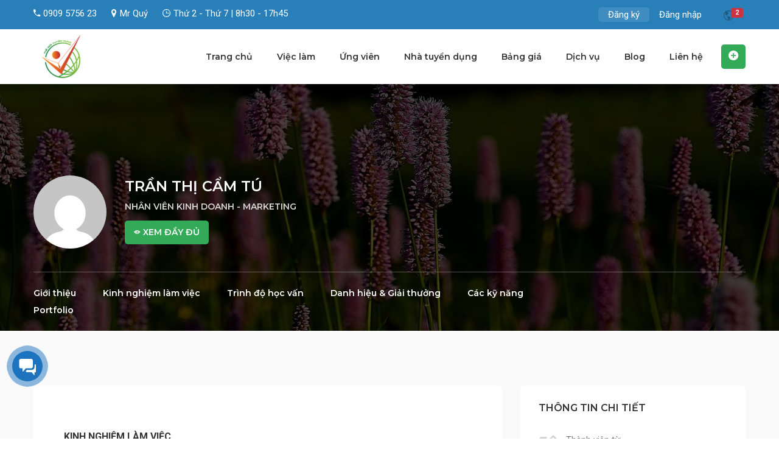

--- FILE ---
content_type: text/html; charset=UTF-8
request_url: https://thegioituyendung.vn/ung-vien/camtu23081997/
body_size: 49118
content:
<!DOCTYPE html>
<html lang="vi">
<head>
    <meta charset="UTF-8">
    <meta name="viewport" content="width=device-width, initial-scale=1">
    <link rel="profile" href="http://gmpg.org/xfn/11">
    <link rel="pingback" href="https://thegioituyendung.vn/xmlrpc.php">
    				<script>document.documentElement.className = document.documentElement.className + ' yes-js js_active js'</script>
				<title>Trần Thị Cẩm Tú &#8211; Việc làm tốt nhất dành cho Sales</title>
<meta name='robots' content='max-image-preview:large' />
<link rel='dns-prefetch' href='//www.google.com' />
<link rel='dns-prefetch' href='//kit.fontawesome.com' />
<link rel='dns-prefetch' href='//fonts.googleapis.com' />
<link rel='dns-prefetch' href='//s.w.org' />
<link rel="alternate" type="application/rss+xml" title="Dòng thông tin Việc làm tốt nhất dành cho Sales &raquo;" href="https://thegioituyendung.vn/feed/" />
<link rel="alternate" type="application/rss+xml" title="Dòng phản hồi Việc làm tốt nhất dành cho Sales &raquo;" href="https://thegioituyendung.vn/comments/feed/" />
<link rel='stylesheet' id='wp-block-library-css'  href='https://thegioituyendung.vn/wp-includes/css/dist/block-library/style.min.css?ver=5.8.12' type='text/css' media='all' />
<link rel='stylesheet' id='wc-blocks-vendors-style-css'  href='https://thegioituyendung.vn/wp-content/plugins/woocommerce/packages/woocommerce-blocks/build/wc-blocks-vendors-style.css?ver=6.3.3' type='text/css' media='all' />
<link rel='stylesheet' id='wc-blocks-style-css'  href='https://thegioituyendung.vn/wp-content/plugins/woocommerce/packages/woocommerce-blocks/build/wc-blocks-style.css?ver=6.3.3' type='text/css' media='all' />
<link rel='stylesheet' id='contact-form-7-css'  href='https://thegioituyendung.vn/wp-content/plugins/contact-form-7/includes/css/styles.css?ver=5.5.3' type='text/css' media='all' />
<link rel='stylesheet' id='iw-shortcodes-css'  href='https://thegioituyendung.vn/wp-content/plugins/inwave-common/assets/css/iw-shortcodes.css?ver=1.0.0' type='text/css' media='all' />
<link rel='stylesheet' id='iw-shortcodes-rtl-css'  href='https://thegioituyendung.vn/wp-content/plugins/inwave-common/assets/css/iw-shortcodes-rtl.css?ver=1.0.0' type='text/css' media='all' />
<link rel='stylesheet' id='iw_button-css'  href='https://thegioituyendung.vn/wp-content/plugins/inwave-common/assets/css/iw-button.css?ver=3.4.1' type='text/css' media='all' />
<link rel='stylesheet' id='search-map-css-css'  href='https://thegioituyendung.vn/wp-content/plugins/iwjob/assets/css/search-map.css?ver=5.8.12' type='text/css' media='all' />
<link rel='stylesheet' id='iw-filter-job-load-css'  href='https://thegioituyendung.vn/wp-content/plugins/iwjob/assets/css/load.css?ver=5.8.12' type='text/css' media='all' />
<link rel='stylesheet' id='iwj-rating-style-css'  href='https://thegioituyendung.vn/wp-content/plugins/iwjob/assets/css/star-rating.css?ver=5.8.12' type='text/css' media='all' />
<link rel='stylesheet' id='owl-carousel-css'  href='https://thegioituyendung.vn/wp-content/plugins/iwjob/assets/owlcarousel/assets/owl.carousel.min.css?ver=2.3.4' type='text/css' media='all' />
<link rel='stylesheet' id='owl-theme-css'  href='https://thegioituyendung.vn/wp-content/plugins/iwjob/assets/owlcarousel/assets/owl.theme.default.min.css?ver=2.3.4' type='text/css' media='all' />
<link rel='stylesheet' id='iwj-css'  href='https://thegioituyendung.vn/wp-content/plugins/iwjob/assets/css/style.css?ver=5.8.12' type='text/css' media='all' />
<link rel='stylesheet' id='whizzChat-style-css'  href='https://thegioituyendung.vn/wp-content/plugins/whizz-chat/assets/css/style.css?ver=5.8.12' type='text/css' media='all' />
<link rel='stylesheet' id='emojionearea-css'  href='https://thegioituyendung.vn/wp-content/plugins/whizz-chat/assets/css/emojionearea.min.css?ver=5.8.12' type='text/css' media='all' />
<link rel='stylesheet' id='fancybox-css'  href='https://thegioituyendung.vn/wp-content/plugins/whizz-chat/assets/css/jquery.fancybox.min.css?ver=5.8.12' type='text/css' media='all' />
<link rel='stylesheet' id='toast-css'  href='https://thegioituyendung.vn/wp-content/plugins/whizz-chat/assets/css/jquery.toast.min.css?ver=5.8.12' type='text/css' media='all' />
<link rel='stylesheet' id='leaflet-css'  href='https://thegioituyendung.vn/wp-content/plugins/whizz-chat/assets/css/leaflet.css?ver=5.8.12' type='text/css' media='all' />
<link rel='stylesheet' id='counter-analog-css'  href='https://thegioituyendung.vn/wp-content/plugins/whizz-chat/assets/css/counter/jquery.counter-analog.css?ver=5.8.12' type='text/css' media='all' />
<style id='woocommerce-inline-inline-css' type='text/css'>
.woocommerce form .form-row .required { visibility: visible; }
</style>
<link rel='stylesheet' id='mb-wp-contact-style-css'  href='https://thegioituyendung.vn/wp-content/plugins/wp-helper-lite/assets/css/frontend/mb-wp-contact-style.css?ver=5.8.12' type='text/css' media='all' />
<link rel='stylesheet' id='bootstrap-css'  href='https://thegioituyendung.vn/wp-content/themes/injob/assets/css/bootstrap.min.css?ver=1.0.0' type='text/css' media='all' />
<link rel='stylesheet' id='font-awesome-css'  href='https://thegioituyendung.vn/wp-content/themes/injob/assets/fonts/font-awesome/css/font-awesome.min.css?ver=5.8.12' type='text/css' media='all' />
<style id='font-awesome-inline-css' type='text/css'>
[data-font="FontAwesome"]:before {font-family: 'FontAwesome' !important;content: attr(data-icon) !important;speak: none !important;font-weight: normal !important;font-variant: normal !important;text-transform: none !important;line-height: 1 !important;font-style: normal !important;-webkit-font-smoothing: antialiased !important;-moz-osx-font-smoothing: grayscale !important;}
</style>
<link rel='stylesheet' id='font-ionicons-css'  href='https://thegioituyendung.vn/wp-content/themes/injob/assets/fonts/ionicons/ionicons.min.css?ver=1.0.0' type='text/css' media='all' />
<link rel='stylesheet' id='font-iwj-css'  href='https://thegioituyendung.vn/wp-content/themes/injob/assets/fonts/iwj/css/fontello.css?ver=1.0.0' type='text/css' media='all' />
<link rel='stylesheet' id='font-icomoon-css'  href='https://thegioituyendung.vn/wp-content/themes/injob/assets/fonts/icomoon/style.css?ver=1.0.0' type='text/css' media='all' />
<link rel='stylesheet' id='injob-fonts-css'  href='https://fonts.googleapis.com/css?family=Roboto%3A300%2C400%2C600%2C700%2C800+%7CMontserrat%3A300%2C400%2C500%2C600%2C700%2C800%2C900%7CPlayfair+Display%3A400%2C400i%2C700%2C700i%2C900%2C900i&#038;subset=latin%2Clatin-ext&#038;display=swap&#038;ver=1.0.0' type='text/css' media='all' />
<link rel='stylesheet' id='select2-css'  href='https://thegioituyendung.vn/wp-content/plugins/woocommerce/assets/css/select2.css?ver=6.0.0' type='text/css' media='all' />
<link rel='stylesheet' id='owl-transitions-css'  href='https://thegioituyendung.vn/wp-content/themes/injob/assets/css/owl.transitions.css?ver=1.0.0' type='text/css' media='all' />
<link rel='stylesheet' id='animation-css'  href='https://thegioituyendung.vn/wp-content/themes/injob/assets/css/animation.css?ver=1.0.0' type='text/css' media='all' />
<link rel='stylesheet' id='injob-parent-style-css'  href='https://thegioituyendung.vn/wp-content/themes/injob/style.css?ver=5.8.12' type='text/css' media='all' />
<link rel='stylesheet' id='injob-style-css'  href='https://thegioituyendung.vn/wp-content/themes/injob-child/style.css?ver=5.8.12' type='text/css' media='all' />
<style id='injob-style-inline-css' type='text/css'>
body .wrapper{background-color:#f6f7f9!important}.page-heading{background-image:url(https://work4sales.com/wp-content/uploads/2018/05/job_heading_bg.jpg)!important;}.page-heading .container-inner{padding-top:75px}.page-heading .container-inner{padding-bottom:75px}
</style>
<link rel='stylesheet' id='injob-primary-color-css'  href='https://thegioituyendung.vn/wp-content/themes/injob/assets/css/color.css?ver=1.0.0' type='text/css' media='all' />
<link rel='stylesheet' id='injob-customize-css'  href='https://thegioituyendung.vn/wp-content/uploads/injob/customize.css?ver=1.0.0' type='text/css' media='all' />
<link rel='stylesheet' id='js_composer_custom_css-css'  href='//thegioituyendung.vn/wp-content/uploads/js_composer/custom.css?ver=6.7.0' type='text/css' media='all' />
<script type='text/javascript' src='https://thegioituyendung.vn/wp-includes/js/jquery/jquery.min.js?ver=3.6.0' id='jquery-core-js'></script>
<script type='text/javascript' src='https://thegioituyendung.vn/wp-includes/js/jquery/jquery-migrate.min.js?ver=3.3.2' id='jquery-migrate-js'></script>
<script type='text/javascript' src='https://thegioituyendung.vn/wp-content/plugins/revslider/public/assets/js/rbtools.min.js?ver=6.5.11' async id='tp-tools-js'></script>
<script type='text/javascript' src='https://thegioituyendung.vn/wp-content/plugins/revslider/public/assets/js/rs6.min.js?ver=6.5.11' async id='revmin-js'></script>
<script type='text/javascript' src='https://thegioituyendung.vn/wp-content/plugins/whizz-chat/assets/scripts/emojionearea.min.js?ver=5.8.12' id='emojionearea-js'></script>
<script type='text/javascript' src='https://thegioituyendung.vn/wp-content/plugins/whizz-chat/assets/scripts/jquery.toast.min.js?ver=5.8.12' id='toast-js'></script>
<script type='text/javascript' src='https://thegioituyendung.vn/wp-content/plugins/whizz-chat/assets/scripts/leaflet.js?ver=5.8.12' id='leaflet-js'></script>
<script type='text/javascript' src='https://thegioituyendung.vn/wp-content/plugins/whizz-chat/assets/scripts/jquery.fancybox.min.js?ver=5.8.12' id='fancybox-js'></script>
<link rel="https://api.w.org/" href="https://thegioituyendung.vn/wp-json/" /><link rel="EditURI" type="application/rsd+xml" title="RSD" href="https://thegioituyendung.vn/xmlrpc.php?rsd" />
<link rel="wlwmanifest" type="application/wlwmanifest+xml" href="https://thegioituyendung.vn/wp-includes/wlwmanifest.xml" /> 

<link rel="canonical" href="https://thegioituyendung.vn/ung-vien/camtu23081997/" />
<link rel='shortlink' href='https://thegioituyendung.vn/?p=24167' />
<link rel="alternate" type="application/json+oembed" href="https://thegioituyendung.vn/wp-json/oembed/1.0/embed?url=https%3A%2F%2Fthegioituyendung.vn%2Fung-vien%2Fcamtu23081997%2F" />
<link rel="alternate" type="text/xml+oembed" href="https://thegioituyendung.vn/wp-json/oembed/1.0/embed?url=https%3A%2F%2Fthegioituyendung.vn%2Fung-vien%2Fcamtu23081997%2F&#038;format=xml" />
<script type='text/javascript'>
                     var IWJsetCookie = function(cname, cvalue, exdays) {
                            var d = new Date();
                            d.setTime(d.getTime() + (exdays*24*60*60*1000));
                            var expires = "expires="+ d.toUTCString();
                            document.cookie = cname + "=" + cvalue + ";" + expires + ";path=/";
                     };
                    IWJsetCookie('iwj_view_post_24167', 1, 1);
                </script>            <style>
                .message.self .message-content {
                    background-color: #665dfe !important;
                }
                .whizzchat-main-layout .bg-primary, .contacts-list .contacts-item.active .contacts-link{
                    background-color: #665dfe !important;  
                }
                .whizzchat-main-layout .contacts-list .contacts-item.active .contacts-link{
                    border: 1px solid #665dfe !important;  
                    background-color: #665dfe !important;  
                }
                .whizzchat-main-layout .contacts-list .contacts-item.active .contacts-link:hover{
                    border: 1px solid #665dfe !important; 
                }
                .chat-footer .input-group-prepend .dropdown .dropdown-menu .dropdown-item:hover{
                    color: #fff !important; 
                    background-color: #665dfe !important; 
                }
                .whizzchat-main-layout .btn-primary{
                    background-color: #665dfe !important; 
                    border-color: #665dfe !important; 
                }
                .whizz-dash-chat-body .chat-header .dropdown .dropdown-menu .dropdown-item:hover{
                    background-color: #665dfe !important; 
                    color: #fff !important; 
                }
                .contacts-list .contacts-item:hover .contacts-link {
                    border-color: #665dfe !important;
                }
                .whizzchat-sidebar .widget.widget_pages ul li a{
                    border-color: #665dfe !important;
                }
                .whizzchat-sidebar .widget.widget_pages ul li a:hover{
                    background-color: #665dfe !important; 
                }
            </style>
            	<noscript><style>.woocommerce-product-gallery{ opacity: 1 !important; }</style></noscript>
	<style type="text/css">.recentcomments a{display:inline !important;padding:0 !important;margin:0 !important;}</style><style type="text/css">.recentcomments a{display:inline !important;padding:0 !important;margin:0 !important;}</style><meta name="generator" content="Powered by WPBakery Page Builder - drag and drop page builder for WordPress."/>
<meta name="generator" content="Powered by Slider Revolution 6.5.11 - responsive, Mobile-Friendly Slider Plugin for WordPress with comfortable drag and drop interface." />
<link rel="icon" href="https://thegioituyendung.vn/wp-content/uploads/2020/12/logo23-60x60.png" sizes="32x32" />
<link rel="icon" href="https://thegioituyendung.vn/wp-content/uploads/2020/12/logo23.png" sizes="192x192" />
<link rel="apple-touch-icon" href="https://thegioituyendung.vn/wp-content/uploads/2020/12/logo23.png" />
<meta name="msapplication-TileImage" content="https://thegioituyendung.vn/wp-content/uploads/2020/12/logo23.png" />
<script type="text/javascript">function setREVStartSize(e){
			//window.requestAnimationFrame(function() {				 
				window.RSIW = window.RSIW===undefined ? window.innerWidth : window.RSIW;	
				window.RSIH = window.RSIH===undefined ? window.innerHeight : window.RSIH;	
				try {								
					var pw = document.getElementById(e.c).parentNode.offsetWidth,
						newh;
					pw = pw===0 || isNaN(pw) ? window.RSIW : pw;
					e.tabw = e.tabw===undefined ? 0 : parseInt(e.tabw);
					e.thumbw = e.thumbw===undefined ? 0 : parseInt(e.thumbw);
					e.tabh = e.tabh===undefined ? 0 : parseInt(e.tabh);
					e.thumbh = e.thumbh===undefined ? 0 : parseInt(e.thumbh);
					e.tabhide = e.tabhide===undefined ? 0 : parseInt(e.tabhide);
					e.thumbhide = e.thumbhide===undefined ? 0 : parseInt(e.thumbhide);
					e.mh = e.mh===undefined || e.mh=="" || e.mh==="auto" ? 0 : parseInt(e.mh,0);		
					if(e.layout==="fullscreen" || e.l==="fullscreen") 						
						newh = Math.max(e.mh,window.RSIH);					
					else{					
						e.gw = Array.isArray(e.gw) ? e.gw : [e.gw];
						for (var i in e.rl) if (e.gw[i]===undefined || e.gw[i]===0) e.gw[i] = e.gw[i-1];					
						e.gh = e.el===undefined || e.el==="" || (Array.isArray(e.el) && e.el.length==0)? e.gh : e.el;
						e.gh = Array.isArray(e.gh) ? e.gh : [e.gh];
						for (var i in e.rl) if (e.gh[i]===undefined || e.gh[i]===0) e.gh[i] = e.gh[i-1];
											
						var nl = new Array(e.rl.length),
							ix = 0,						
							sl;					
						e.tabw = e.tabhide>=pw ? 0 : e.tabw;
						e.thumbw = e.thumbhide>=pw ? 0 : e.thumbw;
						e.tabh = e.tabhide>=pw ? 0 : e.tabh;
						e.thumbh = e.thumbhide>=pw ? 0 : e.thumbh;					
						for (var i in e.rl) nl[i] = e.rl[i]<window.RSIW ? 0 : e.rl[i];
						sl = nl[0];									
						for (var i in nl) if (sl>nl[i] && nl[i]>0) { sl = nl[i]; ix=i;}															
						var m = pw>(e.gw[ix]+e.tabw+e.thumbw) ? 1 : (pw-(e.tabw+e.thumbw)) / (e.gw[ix]);					
						newh =  (e.gh[ix] * m) + (e.tabh + e.thumbh);
					}
					var el = document.getElementById(e.c);
					if (el!==null && el) el.style.height = newh+"px";					
					el = document.getElementById(e.c+"_wrapper");
					if (el!==null && el) {
						el.style.height = newh+"px";
						el.style.display = "block";
					}
				} catch(e){
					console.log("Failure at Presize of Slider:" + e)
				}					   
			//});
		  };</script>
		<style type="text/css" id="wp-custom-css">
			.iw-contact-form-7.contact-map .field {
	padding: 15px 20px;
	margin-bottom: 20px
}

.wpcf7-response-output {
	background-color: #ffffff
}

.formctv .customradio 
span.wpcf7-list-item { 
	display: block;
	margin: 0
}

.formctv .customradio input[type="radio"] {
	width: auto;
	margin-right: 10px
}

.formctv input[type="submit"] {
	margin-bottom: 12px;
}

.formnhansu input[type="submit"],
.formhead input[type="submit"] {
	margin-bottom: 18px;
}

.whizchat_widget_shortcode {
  top: calc(80% - 15px);
	z-index: 1000000000;
}

.whizchat_widget_shortcode img {
	border: 5px solid;
}

.mbwph-contact-greeting {
    display: none;
}		</style>
		<noscript><style> .wpb_animate_when_almost_visible { opacity: 1; }</style></noscript></head>
<body id="page-top" class="iwj_candidate-template-default single single-iwj_candidate postid-24167 theme-injob woocommerce-no-js wpb-js-composer js-comp-ver-6.7.0 vc_responsive">

<nav class="off-canvas-menu off-canvas-menu-scroll">
    <h2 class="canvas-menu-title">Main Menu <span class="text-right"><a href="#" id="off-canvas-close"><i class="fa fa-times"></i></a></span></h2>
    <ul id="menu-main-menu" class="canvas-menu"><li id="menu-item-30110" class="menu-item menu-item-type-post_type menu-item-object-page menu-item-home menu-item-30110"><a href="https://thegioituyendung.vn/">Trang chủ</a></li>
<li id="menu-item-5072" class="menu-item menu-item-type-post_type menu-item-object-page menu-item-has-children menu-item-5072"><a href="https://thegioituyendung.vn/viec-lam/">Việc làm</a>
<ul class="sub-menu">
	<li id="menu-item-4992" class="menu-item menu-item-type-custom menu-item-object-custom menu-item-4992"><a href="https://work4sales.com/viec-lam/">Danh sách việc làm</a></li>
	<li id="menu-item-5103" class="menu-item menu-item-type-post_type menu-item-object-page menu-item-5103"><a href="https://thegioituyendung.vn/tim-kiem-theo-vi-tri/">Tìm kiếm theo vị trí</a></li>
	<li id="menu-item-5090" class="menu-item menu-item-type-post_type menu-item-object-page menu-item-5090"><a href="https://thegioituyendung.vn/nganh-nghe/">Ngành nghề</a></li>
</ul>
</li>
<li id="menu-item-5071" class="menu-item menu-item-type-post_type menu-item-object-page menu-item-5071"><a href="https://thegioituyendung.vn/ung-vien/">Ứng viên</a></li>
<li id="menu-item-5070" class="menu-item menu-item-type-post_type menu-item-object-page menu-item-5070"><a href="https://thegioituyendung.vn/nha-tuyen-dung/">Nhà tuyển dụng</a></li>
<li id="menu-item-5121" class="menu-item menu-item-type-post_type menu-item-object-page menu-item-5121"><a href="https://thegioituyendung.vn/bang-gia/">Bảng giá</a></li>
<li id="menu-item-30511" class="menu-item menu-item-type-custom menu-item-object-custom menu-item-has-children menu-item-30511"><a href="#">Dịch vụ</a>
<ul class="sub-menu">
	<li id="menu-item-30512" class="menu-item menu-item-type-post_type menu-item-object-page menu-item-30512"><a href="https://thegioituyendung.vn/dich-vu-headhunter/">Headhunter</a></li>
	<li id="menu-item-30580" class="menu-item menu-item-type-post_type menu-item-object-page menu-item-30580"><a href="https://thegioituyendung.vn/dich-vu-cung-cap-nhan-su/">Cung cấp nhân sự</a></li>
	<li id="menu-item-30766" class="menu-item menu-item-type-post_type menu-item-object-page menu-item-30766"><a href="https://thegioituyendung.vn/dich-vu-cung-cap-cv/">Cung cấp CV theo yêu cầu</a></li>
	<li id="menu-item-31409" class="menu-item menu-item-type-post_type menu-item-object-page menu-item-31409"><a href="https://thegioituyendung.vn/doi-tac-ctv/">Đăng ký trở thành đối tác, CTV</a></li>
</ul>
</li>
<li id="menu-item-30247" class="menu-item menu-item-type-post_type menu-item-object-page current_page_parent menu-item-30247"><a href="https://thegioituyendung.vn/blog/">Blog</a></li>
<li id="menu-item-5069" class="menu-item menu-item-type-post_type menu-item-object-page menu-item-5069"><a href="https://thegioituyendung.vn/lien-he/">Liên hệ</a></li>
</ul></nav>


<div class="wrapper">
    <div class="iw-overlay"></div>
    <div class="iw-header-version3 iw-header-version6 no-padding">
    <div class="header header-default header-style-default v3 v6  no-page-heading no-header-sticky header-sticky-mobile ">
        <div class="iw-top-bar-wrapper">
            <div class="container">
                <div class="row">
                    <div class="col-md-7 col-sm-8 col-xs-9">
                        <div class="top-bar-left">
                                                        <div class="contact"><span>
	<i class="ion-android-call"></i><span>0909 5756 23</span>
</span>	
<span>
	<i class="fa fa-map-marker"></i><span>Mr Quý</span>
</span>
<span>
	<i class="ion-clock"></i><span>Thứ 2 - Thứ 7 | 8h30 - 17h45</span>
</span></div>
                                                    </div>
                    </div>
                    <div class="col-md-5 col-sm-4 col-xs-3">
                        <div class="top-bar-right">

                            
                                                                                                <div class="notification">
                                            <a href="#" class="iwj_link_notice notice_active " data-user_id="0">
	<i class="ion-android-globe"></i>
	<span id="notification-count" class="badge ">2</span>
</a>
<div class="iwj-notification-menu" data-user_id="">
			<ul>
							<li>
					<a href="https://thegioituyendung.vn/dang-ky/" data-notice_item="iwj_notice_register">
						<i class="ion-gear-a"></i>
						<span><b class="highlight"> Đăng ký ngay </b> để tìm việc.</span>
					</a>
				</li>
											<li>
					<a href="https://thegioituyendung.vn/goi-y-viec-lam/" class="iwj_notification_link" data-notice_item="iwj_notify_suggest_job">
						<i class="ion-android-list"></i>
						<span><b class="highlight"> Gợi ý công việc </b> phù hợp với bạn.</span>
					</a>
				</li>
								</ul>
	</div>                                        </div>
                                    <span class="register-login "><a class="register active" href="https://thegioituyendung.vn/dang-ky/" onclick="return InwaveRegisterBtn();">Đăng ký</a><a class="login " href="https://thegioituyendung.vn/dang-nhap/" onclick="return InwaveLoginBtn();">Đăng nhập</a></span>                                                    </div>
                    </div>
                </div>
            </div>
        </div>
        <div class="navbar navbar-default iw-header">
            <div class="container">
                <div class="navbar-default-inner">
                    <h1 class="iw-logo float-left">
                        <a href="https://thegioituyendung.vn/" title="Việc làm tốt nhất dành cho Sales">
                            <img class="main-logo" src="https://thegioituyendung.vn/wp-content/uploads/2022/03/LOGO-THE-GIOI-TUYEN-DUNG-PNG-e1648202972316.png" alt="Việc làm tốt nhất dành cho Sales">
                            <img class="sticky-logo" src="https://thegioituyendung.vn/wp-content/uploads/2022/03/LOGO-THE-GIOI-TUYEN-DUNG-PNG-e1648202972316.png" alt="Việc làm tốt nhất dành cho Sales">
                            <img class="logo-mobile" src="https://thegioituyendung.vn/wp-content/uploads/2022/03/LOGO-THE-GIOI-TUYEN-DUNG-PNG-e1648202972316.png" alt="Việc làm tốt nhất dành cho Sales">
                        </a>
                    </h1>
                    <div class="header-btn-action">

                        
                        <div class="btn-action-wrap">
                                <span class="off-canvas-btn">
                                        <i class="fa fa-bars"></i>
                                </span>
                                                            <div class="iwj-action-button float-right">
                                                                                                                    <div class="iw-post-a-job">
                                            <a class="action-button" href="https://thegioituyendung.vn/dashboard/?iwj_tab=new-job">
                                                <i class="ion-android-add-circle"></i>
                                            <span data-hover="Đăng tuyển dụng">
                                        Đăng tuyển dụng                                    </span>
                                            </a>
                                        </div>
                                                                                                        </div>
                                                        <div class="iwj-author-mobile float-right"><span class="login-mobile"><a class="login action-button" href="https://thegioituyendung.vn/dang-nhap/"><i class="fa fa-user"></i></a></span><span class="register-mobile"><a class="login action-button" href="https://thegioituyendung.vn/dang-ky/"><i class="fa fa-user-plus"></i></a></span></div>                                                                <div class="notification">
                                        <a href="#" class="iwj_link_notice notice_active " data-user_id="0">
	<i class="ion-android-globe"></i>
	<span id="notification-count" class="badge ">2</span>
</a>
<div class="iwj-notification-menu" data-user_id="">
			<ul>
							<li>
					<a href="https://thegioituyendung.vn/dang-ky/" data-notice_item="iwj_notice_register">
						<i class="ion-gear-a"></i>
						<span><b class="highlight"> Đăng ký ngay </b> để tìm việc.</span>
					</a>
				</li>
											<li>
					<a href="https://thegioituyendung.vn/goi-y-viec-lam/" class="iwj_notification_link" data-notice_item="iwj_notify_suggest_job">
						<i class="ion-android-list"></i>
						<span><b class="highlight"> Gợi ý công việc </b> phù hợp với bạn.</span>
					</a>
				</li>
								</ul>
	</div>                                    </div>
                                                                                                                </div>

                    </div>
                    <div class="iw-menu-header-default float-right">
                        <nav class="main-menu iw-menu-main nav-collapse">
                            <!--Menu desktop-->
<div class="iw-main-menu"><ul id="menu-main-menu-1" class="iw-nav-menu  nav-menu nav navbar-nav"><li class="menu-item menu-item-type-post_type menu-item-object-page menu-item-home menu-item-30110"><a class="external-link" href="https://thegioituyendung.vn/">Trang chủ</a></li>
<li class="menu-item menu-item-type-post_type menu-item-object-page menu-item-has-children menu-item-5072"><a class="external-link" href="https://thegioituyendung.vn/viec-lam/">Việc làm</a><ul class="sub-menu child-nav dropdown-nav">	<li class="menu-item menu-item-type-custom menu-item-object-custom menu-item-4992"><a class="external-link" href="https://work4sales.com/viec-lam/">Danh sách việc làm</a></li>
	<li class="menu-item menu-item-type-post_type menu-item-object-page menu-item-5103"><a class="external-link" href="https://thegioituyendung.vn/tim-kiem-theo-vi-tri/">Tìm kiếm theo vị trí</a></li>
	<li class="menu-item menu-item-type-post_type menu-item-object-page menu-item-5090"><a class="external-link" href="https://thegioituyendung.vn/nganh-nghe/">Ngành nghề</a></li>
</ul></li>
<li class="menu-item menu-item-type-post_type menu-item-object-page menu-item-5071"><a class="external-link" href="https://thegioituyendung.vn/ung-vien/">Ứng viên</a></li>
<li class="menu-item menu-item-type-post_type menu-item-object-page menu-item-5070"><a class="external-link" href="https://thegioituyendung.vn/nha-tuyen-dung/">Nhà tuyển dụng</a></li>
<li class="menu-item menu-item-type-post_type menu-item-object-page menu-item-5121"><a class="external-link" href="https://thegioituyendung.vn/bang-gia/">Bảng giá</a></li>
<li class="menu-item menu-item-type-custom menu-item-object-custom menu-item-has-children menu-item-30511"><a class="not-external-link" href="#">Dịch vụ</a><ul class="sub-menu child-nav dropdown-nav">	<li class="menu-item menu-item-type-post_type menu-item-object-page menu-item-30512"><a class="external-link" href="https://thegioituyendung.vn/dich-vu-headhunter/">Headhunter</a></li>
	<li class="menu-item menu-item-type-post_type menu-item-object-page menu-item-30580"><a class="external-link" href="https://thegioituyendung.vn/dich-vu-cung-cap-nhan-su/">Cung cấp nhân sự</a></li>
	<li class="menu-item menu-item-type-post_type menu-item-object-page menu-item-30766"><a class="external-link" href="https://thegioituyendung.vn/dich-vu-cung-cap-cv/">Cung cấp CV theo yêu cầu</a></li>
	<li class="menu-item menu-item-type-post_type menu-item-object-page menu-item-31409"><a class="external-link" href="https://thegioituyendung.vn/doi-tac-ctv/">Đăng ký trở thành đối tác, CTV</a></li>
</ul></li>
<li class="menu-item menu-item-type-post_type menu-item-object-page current_page_parent menu-item-30247"><a class="external-link" href="https://thegioituyendung.vn/blog/">Blog</a></li>
<li class="menu-item menu-item-type-post_type menu-item-object-page menu-item-5069"><a class="external-link" href="https://thegioituyendung.vn/lien-he/">Liên hệ</a></li>
</ul></div>                        </nav>
                                            </div>
                </div>
            </div>
        </div>
            </div>
</div>
<!--End Header-->        <div class="iwj-candicate-detail v2">
    <div class="iwj-candicate-detail-v2 iwj-single-parallax" itemprop="customer" itemscope itemtype="http://schema.org/Person">

                                <div class="iw-parallax" data-iw-paraspeed="0.1" style="background-image: url('https://thegioituyendung.vn/wp-content/plugins/iwjob/assets/img/candidate-parallax-default.jpg');"></div>
                <div class="iw-parallax-overlay"></div>
                <div class="content-top">
                    <div class="container">
                        <div class="info-top">
                            <div class="candidate-logo">
                                <img alt='' src='https://secure.gravatar.com/avatar/d0ba7e03e215e91d9b068a0d4147d3c8?s=120&#038;d=mm&#038;r=g' srcset='https://secure.gravatar.com/avatar/d0ba7e03e215e91d9b068a0d4147d3c8?s=240&#038;d=mm&#038;r=g 2x' class='avatar avatar-120 photo' height='120' width='120' loading='lazy'/>                            </div>
                            <div class="info-inner">
                                <div class="title-headline">
                                    <h3 class="candidate-name" itemprop="name">
                                        Trần Thị Cẩm Tú                                    </h3>
                                    <h4 class="candidate-headline">
                                        NHÂN VIÊN KINH DOANH - MARKETING                                    </h4>
                                </div>

                                                                    <div class="view-infomation detail-action-button">
                                        <h6>
                                                                                            <a href="#" data-toggle="modal" data-target="#iwj-login-popup"><i class="ion-ios-eye"></i> Xem đầy đủ                                                </a>
                                                                                    </h6>
                                    </div>
                                                            </div>
                        </div>
                    </div>
                    <div id="iwj-detail-menu" class="candidate-detail-menu">
                        <div class="container">
                            <div class="iwj-detail-menu">
                                <ul class="menu">
                                    <li><a href="#about-me">Giới thiệu</a></li>
                                    <li><a href="#work-experience">Kinh nghiệm làm việc</a></li>
                                    <li><a href="#education">Trình độ học vấn</a></li>
                                    <li><a href="#honors-awards">Danh hiệu & Giải thưởng</a></li>
                                    <li><a href="#skills">Các kỹ năng</a></li>
                                    <li><a href="#portfolio">Portfolio</a></li>
                                </ul>
                                                            </div>
                        </div>
                    </div>
                </div>
                <div class="content-bottom">
                    <div class="container">
                        <div class="row">
                            <div class="col-sm-12 col-xs-12 col-lg-8 col-md-8">
                                <div class="candicate-main-content">
                                                                        <div class="resume-detail-info">
                                                                                    <div id="work-experience" class="work-experience">
                                                <div class="title">Kinh nghiệm làm việc</div>
                                                <ul class="time-line">
                                                                                                            <li>
                                                            <div class="position-company top">
                                                                <span class="position">Thực tập sinh marketing</span>Công ty Asiana Link Travel                                                            </div>
                                                            <div class="date">2/2019-5/2019</div>
                                                            <div class="desc"></div>
                                                        </li>
                                                                                                            <li>
                                                            <div class="position-company top">
                                                                <span class="position">Nhân viên Sales</span>Công ty bảo hiểm nhân thọ Daiichi Life                                                            </div>
                                                            <div class="date">3/2016-7/2018</div>
                                                            <div class="desc"></div>
                                                        </li>
                                                                                                    </ul>
                                            </div>
                                        
                                                                                    <div id="education" class="education">
                                                <div class="title">Trình độ học vấn</div>
                                                <ul class="time-line">
                                                                                                            <li>
                                                            <div class="speciality-school top">
                                                                <span class="speciality">Marketing</span>Đại học công nghệ sài gòn                                                            </div>
                                                            <div class="date">9/2015-9/2019</div>
                                                            <div class="desc"></div>
                                                        </li>
                                                                                                    </ul>
                                            </div>
                                        
                                        
                                                                                    <div id="skills" class="skills">
                                                <div class="title">Các kỹ năng</div>
                                                <ul class="theme-color">
                                                                                                            <li>
                                                            <div class="title-skill">Giao tiếp</div>
                                                            <div class="scoring">
                                                                <span class="line theme-bg" style="width: 80%;"></span>
                                                                <span class="percent">80%</span>
                                                            </div>
                                                        </li>
                                                                                                            <li>
                                                            <div class="title-skill">làm việc nhóm</div>
                                                            <div class="scoring">
                                                                <span class="line theme-bg" style="width: 60%;"></span>
                                                                <span class="percent">60%</span>
                                                            </div>
                                                        </li>
                                                                                                    </ul>
                                            </div>
                                        
                                                                            </div>
                                </div>
                            </div>
                                                            <div class="iwj-sidebar-sticky col-sm-12 col-xs-12 col-lg-4 col-md-4">
                                    <div class="widget-area">
                                        <aside id="iwj_candidate_infomation-3" class="widget widget_iwj_candidate_infomation"><h3 class="widget-title"><span>Thông tin chi tiết</span></h3>		<div class="iwj-candicate-widget-wrap">
                            <div class="iwj-widget-information iwj-single-widget style2">
                    <ul>
                                                    <li>
                                <i class="icon-injob-edit"></i>
                                <div class="content">
                                    <label>Thành viên từ</label>
                                    <span>19 Tháng Chín, 2019</span>
                                </div>
                            </li>
                                                                            <li>
                                <i class="icon-injob-feather"></i>
                                <div class="content">
                                    <label>Hoạt động gần đây</label>
                                                                                                                        <span>23 Tháng Chín, 2019</span>
                                                                                                            </div>
                            </li>
                                                                            <li>
                                <i class="icon-injob-map-pin"></i>
                                <div class="content">
                                    <label>Vị trí</label>
                                    <span><a href="https://thegioituyendung.vn/vi-tri/ho-chi-minh-vn/">TP Ho Chi Minh</a></span>
                                </div>
                            </li>
                                                                            <li>
                                <i class="icon-injob-briefcase2"></i>
                                <div class="content">
                                    <label>Ngành nghề</label>
                                    <span><a href="https://thegioituyendung.vn/nganh-nghe/maketing/">Marketing</a>, <a href="https://thegioituyendung.vn/nganh-nghe/sales/">Sales</a></span>
                                </div>
                            </li>
                                                                                                    <li>
                                <i class="icon-injob-user"></i>
                                <div class="content">
                                    <label>Tuổi</label>
                                    <span>29 tuổi</span>
                                </div>
                            </li>
                                                                            <li>
                                <i class="icon-injob-layers"></i>
                                <div class="content">
                                    <label>Cấp bậc</label>
                                    <span><a href="https://thegioituyendung.vn/cap-bac/junior/">Junior</a></span>
                                </div>
                            </li>
                        	                    	                    							<li>
								<i class="ion-levels"></i>
								<div class="content">
									<label>Hình thức</label>
									<span><a href="https://thegioituyendung.vn/hinh-thuc/full-time/">Full-Time</a></span>
								</div>

							</li>
	                    	                    							<li>
								<i class="ion-transgender"></i>
								<div class="content">
									<label>Giới tính</label>
									<span>Female</span>
								</div>
							</li>
	                    	                                        </ul>
                </div>
            		</div>

		</aside>                                    </div>
                                </div>
                                                    </div>
                    </div>
                </div>
                    </div></div>

    <footer class="iw-footer iw-footer-default">
                <div class="iw-footer-middle">
            <div class="container">
                <div class="row">
                    <div class="col-lg-6 col-md-6 col-sm-6 col-sx-12"><div class="footer-left"><div class="row"><div class="col-lg-6 col-md-6 col-sm-12 col-sx-12"><div class="inwave-contact-info-2 widget widget_inwave-contact-info"><div class="widget-info-footer no-title"><h3 class="widget-title"></h3><div class="subtitle">
							<div class="line1"></div>
							<div class="line2"></div>
							<div class="clearfix"></div>
						</div>            <a class="iw-widget-about-us" href="https://thegioituyendung.vn/">
                    <img src="https://work4sales.com/wp-content/uploads/2018/07/logo23.png" alt=""/>
                </a>            <p>Tuyển dụng Sales - Tải CV - Tìm kiếm CV - Tất cả về Sales</p>
            <a class="link_page_about_us" href=""> </a>
            <ul class="iw-social-footer-all"><li><a class="linkedin" target="_blank" href="https://www.linkedin.com/in/phamquangquy79" title="Linkedin"><i class="fa iwj-icon-linkedin"></i></a></li><li><a class="facebook" target="_blank" href="https://www.facebook.com/quy.phamquang.1" title="Facebook"><i class="fa iwj-icon-facebook"></i></a></li><li><a class="facebook" target="_blank" href="https://www.facebook.com/work4sales" title="Fanpage"><i class="fa iwj-icon-facebook"></i></a></li></ul>
            </div></div></div><div class="col-lg-6 col-md-6 col-sm-12 col-sx-12"><div class="nav_menu-2 widget widget_nav_menu"><h3 class="widget-title">Ứng viên</h3><div class="subtitle">
							<div class="line1"></div>
							<div class="line2"></div>
							<div class="clearfix"></div>
						</div><div class="menu-for-candidates-container"><ul id="menu-for-candidates" class="menu"><li id="menu-item-5074" class="menu-item menu-item-type-post_type menu-item-object-page menu-item-5074"><a href="https://thegioituyendung.vn/viec-lam/">Tất cả việc làm</a></li>
<li id="menu-item-5076" class="menu-item menu-item-type-post_type menu-item-object-page menu-item-5076"><a href="https://thegioituyendung.vn/nganh-nghe/">Tất cả ngành nghề</a></li>
<li id="menu-item-5077" class="menu-item menu-item-type-post_type menu-item-object-page menu-item-5077"><a href="https://thegioituyendung.vn/nha-tuyen-dung/">Các nhà tuyển dụng</a></li>
<li id="menu-item-5075" class="menu-item menu-item-type-post_type menu-item-object-page menu-item-5075"><a href="https://thegioituyendung.vn/dashboard/">Quản lý tài khoản</a></li>
</ul></div></div></div></div></div></div><div class="col-lg-6 col-md-6 col-sm-6 col-sx-12"><div class="footer-right"><div class="row"><div class="col-lg-6 col-md-6 col-sm-12 col-sx-12"><div class="nav_menu-3 widget widget_nav_menu"><h3 class="widget-title">Nhà tuyển dụng</h3><div class="subtitle">
							<div class="line1"></div>
							<div class="line2"></div>
							<div class="clearfix"></div>
						</div><div class="menu-for-employers-container"><ul id="menu-for-employers" class="menu"><li id="menu-item-5078" class="menu-item menu-item-type-post_type menu-item-object-page menu-item-5078"><a href="https://thegioituyendung.vn/ung-vien/">Tất cả ứng viên</a></li>
<li id="menu-item-5080" class="menu-item menu-item-type-post_type menu-item-object-page menu-item-5080"><a href="https://thegioituyendung.vn/nganh-nghe/">Tất cả ngành nghề</a></li>
<li id="menu-item-4961" class="menu-item menu-item-type-custom menu-item-object-custom menu-item-4961"><a href="https://work4sales.com/injob/dashboard/?iwj_tab=jobs">Việc làm đã đăng</a></li>
<li id="menu-item-5079" class="menu-item menu-item-type-post_type menu-item-object-page menu-item-5079"><a href="https://thegioituyendung.vn/dashboard/">Quản lý tài khoản</a></li>
</ul></div></div></div><div class="col-lg-6 col-md-6 col-sm-12 col-sx-12"><div class="inwave-subscribe-2 widget widget_inwave-subscribe"><h3 class="widget-title">Đăng ký nhận tin</h3><div class="subtitle">
							<div class="line1"></div>
							<div class="line2"></div>
							<div class="clearfix"></div>
						</div><div class="iw-mailchimp-form "><form class="iw-email-notifications" action="https://work4sales.us20.list-manage.com/subscribe/post?u=7905fea6c565825dbb9a2c901&amp;id=dd93eb0588" data-response="{&quot;submit&quot;:&quot;\u0110ang g\u1eedi&quot;,&quot;0&quot;:&quot;Ch\u00fang t\u00f4i \u0111\u00e3 g\u1eedi cho b\u1ea1n email x\u00e1c nh\u1eadn&quot;,&quot;1&quot;:&quot;Vui l\u00f2ng nh\u1eadp gi\u00e1 tr\u1ecb&quot;,&quot;2&quot;:&quot;\u0110\u1ecba ch\u1ec9 email ph\u1ea3i c\u00f3 m\u1ed9t @&quot;,&quot;3&quot;:&quot;Ph\u1ea7n t\u00ean mi\u1ec1n c\u1ee7a \u0111\u1ecba ch\u1ec9 email kh\u00f4ng h\u1ee3p l\u1ec7&quot;,&quot;4&quot;:&quot;Ph\u1ea7n t\u00ean ng\u01b0\u1eddi d\u00f9ng c\u1ee7a \u0111\u1ecba ch\u1ec9 email kh\u00f4ng h\u1ee3p l\u1ec7 (ph\u1ea7n tr\u01b0\u1edbc @ :)&quot;,&quot;5&quot;:&quot;\u0110\u1ecba ch\u1ec9 email n\u00e0y c\u00f3 v\u1ebb gi\u1ea3 m\u1ea1o ho\u1eb7c kh\u00f4ng h\u1ee3p l\u1ec7. Vui l\u00f2ng nh\u1eadp \u0111\u1ecba ch\u1ec9 email th\u1ef1c&quot;}"><div class="malchimp-desc">Đăng ký để nhận thông tin về việc làm và ứng viên ngay tức thì</div><div class="ajax-overlay"><span class="ajax-loading"><i class="fa fa-spinner fa-spin fa-2x"></i></span></div><input class="mc-email" type="email"  placeholder="Địa chỉ email" required="required" oninvalid="this.setCustomValidity('sdsd')"><button type="submit">Theo dõi</button><span class="response"><label></label></span></form></div></div></div></div></div></div>                </div>
            </div>
        </div>
        
                <div class="iw-copy-right">
            <div class="container">
                <div class="row">
                    <div class="col-md-12 col-sm-12">
                        <p>© Bản quyền thuộc về Work4Sales.</p>
                    </div>
                </div>
            </div>
        </div>
            </footer>
</div> <!--end .content-wrapper -->

		<script type="text/javascript">
			window.RS_MODULES = window.RS_MODULES || {};
			window.RS_MODULES.modules = window.RS_MODULES.modules || {};
			window.RS_MODULES.waiting = window.RS_MODULES.waiting || [];
			window.RS_MODULES.defered = false;
			window.RS_MODULES.moduleWaiting = window.RS_MODULES.moduleWaiting || {};
			window.RS_MODULES.type = 'compiled';
		</script>
		<div id="iwj-login-popup" class="modal-popup modal fade iwj-login-form-popup">
    <div class="modal-dialog">
        <div class="modal-header">
            <h4 class="modal-title">Đăng nhập tài khoản</h4>
            <button type="button" class="close" data-dismiss="modal" aria-label="Close"><span aria-hidden="true">&times;</span></button>
        </div>
        <div class="modal-content">
            <form action="https://thegioituyendung.vn/ung-vien/camtu23081997/" method="post" class="iwj-form iwj-login-form">
                <div class="iwj-respon-msg hide"></div>
                <div class="iwj-field">
                    <label>Tên đăng nhập</label>
                    <div class="iwj-input">
                        <i class="fa fa-user"></i>
                        <input type="text" name="username" placeholder="Nhập tên đăng nhập  hoặc Email">
                    </div>
                </div>
                <div class="iwj-field">
                    <label>Mật khẩu</label>
                    <div class="iwj-input">
                        <i class="fa fa-keyboard-o"></i>
                        <input type="password" name="password" placeholder="Nhập mật khẩu">
                    </div>
                </div>
                <div class="form-field iwj-button-loader">
                                        <input type="hidden" name="redirect_to" value="https://thegioituyendung.vn/ung-vien/camtu23081997/">
                    <input type="hidden" name="fallback_action" value="">
                                        <button type="submit" name="login" class="iwj-btn iwj-btn-primary iwj-btn-large iwj-btn-full iwj-login-btn">Đăng nhập</button>
                </div>
                <div class="text-center lost-password">
                    <a href="https://thegioituyendung.vn/quen-mat-khau/">Quên mật khẩu?</a>
                </div>
				                <div class="text-center register-account">
                    Bạn không có tài khoản? <a href="https://thegioituyendung.vn/dang-ky/">Đăng ký</a>
                </div>
                            </form>
        </div>
    </div>
</div>


<div id="iwj-register-popup" class="modal-popup modal fade iwj-register-form-popup">
    <div class="modal-dialog">
        <div class="modal-header">
            <h4 class="modal-title">Đăng ký tài khoản</h4>
            <button type="button" class="close" data-dismiss="modal" aria-label="Close"><span aria-hidden="true">&times;</span></button>
        </div>
        <div class="modal-content">
                            <form action="https://thegioituyendung.vn/ung-vien/camtu23081997/" method="post" class="iwj-form iwj-register-form">
                                            <div class="iwj-magic-line-wrap">
                            <div class="iwj-magic-line">
                                <p class="active iwj-toggle iwj-candidate-toggle">Ứng viên</p>
                                <p class="iwj-toggle iwj-employer-toggle">Nhà tuyển dụng</p>
                            </div>
                        </div>
                    
                    <div class="iwj-field">
                        <label>Tên đăng nhập</label>
                        <div class="iwj-input">
                            <i class="fa fa-user"></i>
                            <input type="text" name="username" placeholder="Nhập tên người dùng của bạn.">
                        </div>
                    </div>
                    <div class="iwj-field">
                        <label>Email</label>
                        <div class="iwj-input">
                            <i class="fa fa-envelope-o"></i>
                            <input type="email" name="email" placeholder="Nhập địa chỉ email của bạn.">
                        </div>
                    </div>
                                            <div class="iwj-field hide company-field">
                            <label>Tên công ty</label>
                            <div class="iwj-input">
                                <i class="fa fa-vcard-o"></i>
                                <input type="text" name="company" placeholder="Nhập tên công ty.">
                            </div>
                        </div>
                                                                <div class="iwj-field">
                            <label>Mật khẩu</label>
                            <div class="iwj-input">
                                <i class="fa fa-keyboard-o"></i>
                                <input type="password" name="password" placeholder="Nhập mật khẩu của bạn." required>
                            </div>
                        </div>
                    	                                    <div class="iwj-respon-msg iwj-hide"></div>
                    <div class="iwj-button-loader">
                                                <input type="hidden" name="role" value="candidate">
                        <input type="hidden" name="redirect_to" value="https://thegioituyendung.vn/ung-vien/camtu23081997/">
                                                <button type="submit" name="register" class="iwj-btn iwj-btn-primary iwj-btn-full iwj-btn-large iwj-register-btn">Đăng ký</button>
                    </div>
					
                    <input type="hidden" name="redirect_to" value="https://thegioituyendung.vn/ung-vien/camtu23081997/">
                </form>
                        </div>
    </div>
</div>


<div id="iwj-job-alert-popup" class="modal-popup modal fade">
    <div class="modal-dialog" role="document">
        <div class="modal-content">
            <div class="modal-header">
                <h4 class="modal-title">Đăng ký thông báo việc làm mới</h4>
                <button type="button" class="close" data-dismiss="modal" aria-label="Close"><span aria-hidden="true">&times;</span></button>
            </div>
            <div class="modal-body">
                <form action="https://thegioituyendung.vn/ung-vien/camtu23081997/" method="post" class="iwj-form-2 iwj-alert-submit-form iwj-alert-submit-form-popup">
                                        <div class="row">
                        <div class="col-md-6">
                            <div class="iwjmb-field iwjmb-email-wrapper  required"><div class="iwjmb-label"><label for="email">Email của bạn *</label></div><div class="iwjmb-input"><input  placeholder="Nhập email" type="email" required="required" id="email" class="iwjmb-email " name="email"></div></div>                        </div>
                        <div class="col-md-6">
                            <div class="iwjmb-field iwjmb-text-wrapper  required"><div class="iwjmb-label"><label for="name">Tên của bạn *</label></div><div class="iwjmb-input"><input  size="30" placeholder="Nhập tên của bạn" type="text" required="required" id="name" class="iwjmb-text " name="name"></div></div>                        </div>
                    </div>
                                        <div class="row">
                        <div class="col-md-6">
                            <div class="iwjmb-field iwjmb-text-wrapper  required"><div class="iwjmb-label"><label for="position">Tiêu đề *</label></div><div class="iwjmb-input"><input  size="30" placeholder="Nhập tiêu đề" type="text" required="required" id="position" class="iwjmb-text " name="position"></div></div>                        </div>
                        <div class="col-md-6">
                            <div class="iwjmb-field iwjmb-text-wrapper"><div class="iwjmb-label"><label for="salary_from">Mức lương tối thiểu</label></div><div class="iwjmb-input"><input  size="30" placeholder="Mức lương từ" type="text" id="salary_from" class="iwjmb-text " name="salary_from"></div></div>                        </div>
                    </div>
                    <div class="row">
                                                <div class="col-md-6">
                            <div class="iwjmb-field iwjmb-taxonomy2-wrapper"><div class="iwjmb-label"><label for="categories">Ngành nghề</label></div><div class="iwjmb-input"><select  data-options="{&quot;enableFiltering&quot;:true,&quot;enableCaseInsensitiveFiltering&quot;:true,&quot;numberDisplayed&quot;:3,&quot;placeholder&quot;:&quot;Ch\u1ecdn ng\u00e0nh ngh\u1ec1&quot;}" id="categories" class="iwjmb-taxonomy2 " name="categories[]" multiple="multiple"><option value="24" data-level="1" >Accounting</option><option value="40" data-level="1" >Administrative / Clerical</option><option value="35" data-level="1" >Advertising/Promotion/PR</option><option value="41" data-level="1" >Agriculture / Forestry</option><option value="53" data-level="1" >Airlines / Tourism</option><option value="69" data-level="1" >Architecture / Interior Design</option><option value="78" data-level="1" >Arts / Design</option><option value="84" data-level="1" >Auditing</option><option value="85" data-level="1" >Auto / Automotive</option><option value="101" data-level="1" >Banking</option><option value="1560" data-level="1" >Business Development</option><option value="112" data-level="1" >Chemical / Biochemical</option><option value="170" data-level="1" >Civil / Construction</option><option value="174" data-level="1" >Consulting</option><option value="1532" data-level="1" >Content Marketing</option><option value="304" data-level="1" >Customer Service</option><option value="1533" data-level="1" >Digital marketing</option><option value="1547" data-level="2" >Facebook Ads</option><option value="305" data-level="1" >Doctors / Nurses</option><option value="1530" data-level="1" >E-commerce</option><option value="306" data-level="1" >Education / Training</option><option value="76" data-level="1" >Education &amp; Coachs</option><option value="307" data-level="1" >Electrical / Electronics</option><option value="308" data-level="1" >Environment / Waste Service</option><option value="309" data-level="1" >Executive Management</option><option value="310" data-level="1" >Export / Import</option><option value="311" data-level="1" >Fashion / Life Style</option><option value="312" data-level="1" >Finance / Investment</option><option value="313" data-level="1" >FMCG</option><option value="314" data-level="1" >Food &amp; Beverage</option><option value="315" data-level="1" >Freight / Logistics</option><option value="1561" data-level="1" >Fresher</option><option value="316" data-level="1" >Geology / Mineral</option><option value="1543" data-level="1" >Graphic Design</option><option value="317" data-level="1" >Health / Medical Care</option><option value="318" data-level="1" >High Technology</option><option value="319" data-level="1" >Household</option><option value="320" data-level="1" >HSE</option><option value="321" data-level="1" >Human Resources</option><option value="322" data-level="1" >HVAC</option><option value="1542" data-level="1" >Immigration &amp; investment</option><option value="323" data-level="1" >Industrial Products</option><option value="324" data-level="1" >Insurance</option><option value="325" data-level="1" >Internet / Online Media</option><option value="326" data-level="1" >Interpretor / Translator</option><option value="1562" data-level="1" >Intership</option><option value="327" data-level="1" >IT- Hardware / Networking</option><option value="328" data-level="1" >IT- Software</option><option value="329" data-level="1" >Legal / Contracts</option><option value="330" data-level="1" >Luxury Goods</option><option value="331" data-level="1" >Maintenance</option><option value="332" data-level="1" >Marine</option><option value="333" data-level="1" >Marketing</option><option value="334" data-level="1" >Mechanical</option><option value="335" data-level="1" >Merchandising / Purchasing / Supply Chain</option><option value="336" data-level="1" >NGO / Non Profit</option><option value="2105" data-level="1" >Nhân viên kinh doanh đại lý</option><option value="337" data-level="1" >Oil / Gas</option><option value="355" data-level="1" >Other</option><option value="339" data-level="1" >Pharmaceutical / Biotech</option><option value="338" data-level="1" >Pharmaceutical Representative</option><option value="340" data-level="1" >Pharmacist</option><option value="341" data-level="1" >Planning / Projects</option><option value="342" data-level="1" >Printing</option><option value="343" data-level="1" >Production / Process</option><option value="344" data-level="1" >QA / QC</option><option value="345" data-level="1" >Real Estate</option><option value="346" data-level="1" >Restaurant / Hotel</option><option value="347" data-level="1" >Retail / Wholesale</option><option value="348" data-level="1" >Sales</option><option value="1548" data-level="1" >Sales Admin</option><option value="1549" data-level="1" >Sales Online</option><option value="349" data-level="1" >Sales Technical</option><option value="1771" data-level="1" >Scientific research and technology development</option><option value="350" data-level="1" >Securities &amp; Trading</option><option value="1529" data-level="1" >SEO</option><option value="1544" data-level="1" >Social Media</option><option value="1525" data-level="1" >Supply chain</option><option value="351" data-level="1" >Telecommunications</option><option value="1531" data-level="1" >Telesales</option><option value="352" data-level="1" >Textiltes / Garments / Footware</option><option value="2211" data-level="1" >TRỢ LÝ GIÁM ĐỐC</option><option value="353" data-level="1" >TV / Media / Newspaper</option><option value="354" data-level="1" >Warehouse</option></select></div></div>                        </div>
                                                    <div class="col-md-6">
                                <div class="iwjmb-field iwjmb-taxonomy2-wrapper"><div class="iwjmb-label"><label for="types">Hình thức</label></div><div class="iwjmb-input"><select  data-options="{&quot;enableFiltering&quot;:true,&quot;enableCaseInsensitiveFiltering&quot;:true,&quot;numberDisplayed&quot;:3,&quot;placeholder&quot;:&quot;Ch\u1ecdn h\u00ecnh th\u1ee9c&quot;}" id="types" class="iwjmb-taxonomy2 " name="types[]" multiple="multiple"><option value="62" >Contract</option><option value="295" >Freelancer</option><option value="90" >Full-Time</option><option value="156" >Part-time</option><option value="296" >Project</option><option value="192" >Temporary</option></select></div></div>                            </div>
                                            </div>
                    <div class="row">
                                                                            <div class="col-md-6">
                                <div class="iwjmb-field iwjmb-taxonomy2-wrapper"><div class="iwjmb-label"><label for="levels">Cấp bậc</label></div><div class="iwjmb-input"><select  data-options="{&quot;enableFiltering&quot;:true,&quot;enableCaseInsensitiveFiltering&quot;:true,&quot;numberDisplayed&quot;:3,&quot;placeholder&quot;:&quot;Ch\u1ecdn c\u1ea5p b\u1eadc&quot;}" id="levels" class="iwjmb-taxonomy2 " name="levels[]" multiple="multiple"><option value="291" >Director</option><option value="292" >Head</option><option value="1563" >Intership</option><option value="120" >Junior</option><option value="127" >Manager</option><option value="179" >Senior</option><option value="293" >Vice President</option></select></div></div>                            </div>
                                                <div class="col-md-6">
                            <div class="iwjmb-field iwjmb-taxonomy2-wrapper"><div class="iwjmb-label"><label for="locations">Địa điểm</label></div><div class="iwjmb-input"><select  data-options="{&quot;enableFiltering&quot;:true,&quot;enableCaseInsensitiveFiltering&quot;:true,&quot;numberDisplayed&quot;:2,&quot;placeholder&quot;:&quot;Ch\u1ecdn \u0111\u1ecba \u0111i\u1ec3m&quot;}" id="locations" class="iwjmb-taxonomy2 " name="locations[]" multiple="multiple"><option value="28" data-level="1" >TP Ho Chi Minh</option><option value="34" data-level="1" >Ha Noi</option><option value="37" data-level="1" >Mekong Delta</option><option value="52" data-level="1" >An Giang</option><option value="54" data-level="1" >Ba ria - Vung Tau</option><option value="87" data-level="1" >Bac Can</option><option value="91" data-level="1" >Bac Giang</option><option value="97" data-level="1" >Bac Lieu</option><option value="106" data-level="1" >Bac Ninh</option><option value="113" data-level="1" >Ben Tre</option><option value="114" data-level="1" >Bien Hoa</option><option value="186" data-level="1" >Binh Dinh</option><option value="198" data-level="1" >Binh Duong</option><option value="199" data-level="1" >Binh Phuoc</option><option value="200" data-level="1" >Binh Thuan</option><option value="396" data-level="1" >Thua Thien - Hue</option><option value="395" data-level="1" >Thanh Hoa</option><option value="397" data-level="1" >Tien Giang</option><option value="400" data-level="1" >Kien Giang</option><option value="399" data-level="1" >Tuyen Quang</option><option value="393" data-level="1" >Tay Ninh</option><option value="394" data-level="1" >Thai Binh</option><option value="370" data-level="1" >Hai Phong</option><option value="371" data-level="1" >Hoa Binh</option><option value="372" data-level="1" >Hue</option><option value="373" data-level="1" >Hung Yen</option><option value="374" data-level="1" >Khanh Hoa</option><option value="375" data-level="1" >Kon Tum</option><option value="376" data-level="1" >Lai Chau</option><option value="377" data-level="1" >Lam Dong</option><option value="378" data-level="1" >Lang Son</option><option value="379" data-level="1" >Lao Cai</option><option value="380" data-level="1" >Nam Dinh</option><option value="381" data-level="1" >Nghe An</option><option value="382" data-level="1" >Ninh Binh</option><option value="383" data-level="1" >Ninh Thuan</option><option value="384" data-level="1" >Phu Tho</option><option value="385" data-level="1" >Phu yen</option><option value="386" data-level="1" >Quang Binh</option><option value="387" data-level="1" >Quang Nam</option><option value="388" data-level="1" >Quang Ngai</option><option value="389" data-level="1" >Quang Ninh</option><option value="390" data-level="1" >Quang Tri</option><option value="391" data-level="1" >Soc Trang</option><option value="392" data-level="1" >Son La</option><option value="262" data-level="1" >Thai Nguyen</option><option value="356" data-level="1" >Ca Mau</option><option value="357" data-level="1" >Can Tho</option><option value="358" data-level="1" >Cao Bang</option><option value="359" data-level="1" >Da Nang</option><option value="360" data-level="1" >Dak Lak</option><option value="361" data-level="1" >Dien Bien</option><option value="362" data-level="1" >Dong Nai</option><option value="363" data-level="1" >Dong Thap</option><option value="364" data-level="1" >Gia Lai</option><option value="365" data-level="1" >Ha Giang</option><option value="366" data-level="1" >Ha Nam</option><option value="367" data-level="1" >Ha Tay</option><option value="368" data-level="1" >Ha Tinh</option><option value="369" data-level="1" >Hai Duong</option><option value="403" data-level="1" >Yên Bái</option><option value="402" data-level="1" >Vinh Phuc</option><option value="401" data-level="1" >Vinh Long</option><option value="398" data-level="1" >Tra Vinh</option><option value="407" data-level="1" >Other</option><option value="404" data-level="1" >Hau Giang</option><option value="406" data-level="1" >Long An</option><option value="405" data-level="1" >Dak Nong</option></select></div></div>                        </div>
                    </div>
                    <div class="row">
                                                                            <div class="col-md-6">
                                <div class="iwjmb-field iwjmb-taxonomy2-wrapper"><div class="iwjmb-label"><label for="skills">Các kỹ năng</label></div><div class="iwjmb-input"><select  data-options="{&quot;enableFiltering&quot;:true,&quot;enableCaseInsensitiveFiltering&quot;:true,&quot;numberDisplayed&quot;:3,&quot;placeholder&quot;:&quot;Ch\u1ecdn k\u1ef9 n\u0103ng   &quot;}" id="skills" class="iwjmb-taxonomy2 " name="skills[]" multiple="multiple"><option value="2169" >- At least 2-5 years of experience in International Marketing Business Management</option><option value="2168" >- Bachelor degree or Master Degree in Marketing or Business Administration (International Trade) or related field.</option><option value="2249" >- Biết tiếng Trung hoặc Anh là một lợi thế</option><option value="1929" >- Có khả năng làm việc độc lập &amp; nhóm</option><option value="1888" >- Có khả năng nghe nhạc</option><option value="2244" >- Có kiến thức &amp; kỹ năng về phân tích dữ liệu và viết báo cáo.</option><option value="2241" >- Có kiến thức về các chiến thuật tiếp thị khác nhau. Kinh nghiệm triển khai các chương trình IMC.</option><option value="2247" >- Có kinh nghiệm 6 tháng - 1 năm trong hóa chất PVC/dầu gốc/miếng vá lốp xe</option><option value="1804" >- Có kinh nghiệm chạy ads (có tài khoản chạy ads). - Khả năng ngôn ngữ và hình ảnh tốt</option><option value="2164" >- Có kinh nghiệm về máy tính</option><option value="983" >- Có tinh thần học hỏi</option><option value="1629" >- English: High Intermediate - Workforce Planning - Team Leadership - Data Analytics - Microsoft Office - Communication - Problem-solving - Active Listening</option><option value="2175" >- Excellent knowledge of MS Office.</option><option value="2174" >- Excellent problem solving skills.</option><option value="2171" >- Excellent selling communication and negotiation skills.</option><option value="2170" >- Experience in the furniture industry and interior is an advantage.</option><option value="2248" >- Gắn bó lâu dài</option><option value="2176" >- Good command of English and Vietnamese</option><option value="1809" >- Graduated: bachelor degree in business economic</option><option value="1932" >- Khả năng giao tiếp tiếng Anh căn bản.</option><option value="1365" >- Không yêu cầu kinh nghiệm và bằng cấp liên quan. - Sẽ được đào tạo bài bản nếu trúng tuyển. - Không ngại di chuyển và tiếp xúc khách hàng - Muốn phát triển bản thân</option><option value="2251" >- Kỹ năng giao tiếp</option><option value="2243" >- Kỹ năng giao tiếp tốt.</option><option value="1636" >- Kỹ năng lập kế hoạch - Kỹ năng xây dựng và phân tích báo cáo - Sử dụng tốt các công cụ hỗ trợ công việc</option><option value="2242" >- Kỹ năng phân tích tổ chức và tư duy sáng tạo mạnh mẽ.</option><option value="2063" >- Làm việc độc lập và làm việc nhóm. - Lập kế hoạch &amp; quản lý thời gian làm việc hiệu quả. - Kỹ năng tạo dựng và duy trì mối quan hệ. - Giao tiếp</option><option value="1512" >- Làm việc nhóm - Gọi điện thoại cho khách hàng - Giao tiếp tốt qua điện thoại</option><option value="1909" >- Làm việc nhóm tốt</option><option value="2177" >- Lương cơ bản từ 12000000 đồng (đóng BHXH toàn bộ theo mức lương cơ bản) hoa hồng và thưởng theo chính sách của Công ty.</option><option value="1447" >- Nam; Tốt nghiệp Trung cấp/Cao Đẳng trở lên</option><option value="1386" >- Nam/ nữ có sức khỏe tốt. - Có khả năng giao tiếp và viết tốt Tiếng anh. - Có ít nhất 02 năm kinh nghiệm ở vị trí tương đương - Tốt nghiệp đại học kinh tế</option><option value="2173" >- Prioritizing time management and organizational skills.</option><option value="2172" >- Relationship management skills and openness to feedback.</option><option value="2072" >- Sinh viên năm cuối học các chuyên ngành liên quan đến Thẩm định giá</option><option value="1669" >- Sử dụng thành thạo các công cụ Word</option><option value="2246" >- Thái độ tốt</option><option value="2245" >- Thành thạo các công cụ của Office.</option><option value="1293" >- Tốt nghiệp chuyên ngành Marketing ( hoặc các ngành kinh tế liên quan)</option><option value="1793" >- Tốt nghiệp lớp 12 trở lên</option><option value="1299" >- Tốt nghiệp từ Trung cấp trở lên chuуên ngành CNTT</option><option value="1364" >- Trên 01 năm kinh nghiệm làm NVKD- Phát triển thị trường</option><option value="2117" >-ky-nang-tu-van-ban-hang-va-dam-phan-tot-ky-nang-giao-tiep-va-xay-dung-moi-quan-he--tinh-than-hoc-hoi</option><option value="1590" >-Negotiation skills</option><option value="2033" >-Tin học văn phòng</option><option value="2240" >-tot-nghiep-cac-nganh-dai-hoc-chuyen-nganh-kinh-te</option><option value="1672" >‐ Giải quyết vấn đề ‐ Ra quyết định ‐ Học hiệu quả ‐ Nghề nghiệp</option><option value="1712" >‐ Làm việc nhóm ‐ Giải quyết vấn đề</option><option value="1709" >‐ Lãnh đạo ‐ Làm việc nhóm ‐ Giải quyết vấn đề ‐ Quản lý stress ‐ Quản lý giao tiếp</option><option value="1671" >‐ Lãnh đạo ‐ Làm việc nhóm ‐ Giải quyết vấn đề ‐ Quản lý thời gian ‐ Quản lý giao tiếp</option><option value="895" >,sql</option><option value="846" >.</option><option value="2104" >…</option><option value="2141" >… - Có kinh nghiệm làm việc trong lĩnh vực kinh doanh 1-2 năm - Ưu tiên người có kinh nghiệm làm việc về kinh doanh dự án</option><option value="2155" >… - Tiếng Anh tốt (Tối thiểu đọc hiểu tài liệu)</option><option value="2143" >… - Tiếng Anh tốt (Tối thiểu đọc hiểu tài liệu) - Năng động</option><option value="2125" >… – Khách hàng bao gồm tất cả các cá nhân</option><option value="2137" >… – Lập kế hoạch làm và báo cáo công việc thực hiện cho cấp trên theo định kỳ Yêu cầu công việc - Lập kế hoạch làm và báo cáo công việc thực hiện cho cấp trên theo định kỳ - Được đào tạo</option><option value="536" >... Market expansion</option><option value="1585" >... Quản lý thời gian</option><option value="2120" >…để tư vấn cung cấp cấp thiết bị và hệ thống cho dự án – Đàm phán</option><option value="2075" >…Hoặc người đã có kinh nghiệp là TĐG</option><option value="1351" >.Net framework</option><option value="951" >"A well-organized</option><option value="939" >*Kỹ năng sắp xếp công việc. *Kỹ năng quản lý thời gian. *Kỹ năng làm việc nhóm. *Kỹ năng vi tính tốt.</option><option value="1422" >• 2+ years of quota carrying</option><option value="433" >• Analysis and problem solving</option><option value="1886" >• Có kinh nghiệm trong lĩnh vực âm nhạc</option><option value="1776" >• Female only • University graduates in economics</option><option value="1465" >• Kỹ năng tư vấn bán hàng và đàm phán tốt Kỹ năng giao tiếp và xây dựng mối quan hệ • Tinh thần học hỏi</option><option value="1315" >• Sinh viên năm 4 sắp hoặc vừa mới ra trường</option><option value="1379" >• Tốt nghiệp các ngành: Đại Học chuyên ngành Kinh tế</option><option value="2043" >•Có thể làm việc độc lập nhưng cũng có thể làm việc nhóm 1 cách hiệu quả nhờ vào khả năng phân công và sắp xếp công việc</option><option value="2044" >•Hoà đồng</option><option value="2042" >•Ngoại ngữ: Giao tiếp tiếng Nhật</option><option value="2046" >•Tin học văn phòng</option><option value="1704" >+ Giải quyết vấn đề + Nghề nghiệp</option><option value="1690" >+ Giải quyết vấn đề + Quản lý thời gian</option><option value="1520" >+ Làm việc nhóm</option><option value="1495" >+ Làm việc nhóm + Giải quyết vấn đề + Học hiệu quả</option><option value="1696" >+ Làm việc nhóm + Giải quyết vấn đề + Quản lý stress + Học hiệu quả</option><option value="1479" >+ Làm việc nhóm + Giải quyết vấn đề + Quản lý thời gian</option><option value="1486" >+ Làm việc nhóm + Giải quyết vấn đề + Quản lý thời gian + Học hiệu quả</option><option value="1691" >+ Làm việc nhóm + Giải quyết vấn đề + Quản lý thời gian + Quản lý giao tiếp</option><option value="1492" >+ Làm việc nhóm + Giải quyết vấn đề + Quản lý thời gian + Quản lý giao tiếp + Học hiệu quả</option><option value="1673" >+ Làm việc nhóm + Giải quyết vấn đề + Quản lý thời gian + Quản lý giao tiếp + Quản lý sáng tạo</option><option value="1490" >+ Làm việc nhóm + Giải quyết vấn đề + Quản lý thời gian + Quản lý giao tiếp + Quản lý sáng tạo + Học hiệu quả</option><option value="1481" >+ Làm việc nhóm + Giải quyết vấn đề + Quản lý thời gian + Quản lý stress</option><option value="1500" >+ Làm việc nhóm + Giải quyết vấn đề + Quản lý thời gian + Quản lý stress + Quản lý giao tiếp</option><option value="1708" >+ Làm việc nhóm + Giải quyết vấn đề + Quản lý thời gian + Quản lý stress + Quản lý giao tiếp + Học hiệu quả</option><option value="1689" >+ Làm việc nhóm + Giải quyết vấn đề + Ra quyết định + Quản lý dự án + Quản lý thời gian + Quản lý giao tiếp</option><option value="1707" >+ Làm việc nhóm + Giải quyết vấn đề + Ra quyết định + Quản lý thời gian + Học hiệu quả</option><option value="1491" >+ Làm việc nhóm + Giải quyết vấn đề + Ra quyết định + Quản lý thời gian + Quản lý giao tiếp + Học hiệu quả</option><option value="1668" >+ Làm việc nhóm + Giải quyết vấn đề + Ra quyết định + Quản lý thời gian + Quản lý giao tiếp + Quản lý sáng tạo + Học hiệu quả</option><option value="1513" >+ Làm việc nhóm + Giải quyết vấn đề + Ra quyết định + Quản lý thời gian + Quản lý sáng tạo</option><option value="1516" >+ Làm việc nhóm + Giải quyết vấn đề + Ra quyết định + Quản lý thời gian + Quản lý stress + Học hiệu quả</option><option value="1501" >+ Làm việc nhóm + Giải quyết vấn đề + Ra quyết định + Quản lý thời gian + Quản lý stress + Quản lý giao tiếp</option><option value="1482" >+ Làm việc nhóm + Học hiệu quả</option><option value="1694" >+ Làm việc nhóm + Quản lý chiến lược + Giải quyết vấn đề</option><option value="1705" >+ Làm việc nhóm + Quản lý chiến lược + Giải quyết vấn đề + Quản lý dự án + Quản lý thời gian + Quản lý giao tiếp + Quản lý sáng tạo + Học hiệu quả</option><option value="1494" >+ Làm việc nhóm + Quản lý chiến lược + Giải quyết vấn đề + Quản lý thời gian + Học hiệu quả</option><option value="1510" >+ Làm việc nhóm + Quản lý chiến lược + Giải quyết vấn đề + Quản lý thời gian + Quản lý giao tiếp + Quản lý sáng tạo + Học hiệu quả</option><option value="1498" >+ Làm việc nhóm + Quản lý chiến lược + Giải quyết vấn đề + Ra quyết định + Quản lý thời gian + Quản lý giao tiếp + Học hiệu quả</option><option value="1483" >+ Làm việc nhóm + Quản lý giao tiếp + Học hiệu quả</option><option value="1493" >+ Làm việc nhóm + Quản lý thời gian + Quản lý stress</option><option value="1701" >+ Làm việc nhóm + Ra quyết định + Quản lý giao tiếp + Quản lý sáng tạo + Học hiệu quả Sở thích: Tập gym</option><option value="1497" >+ Làm việc nhóm + Ra quyết định + Quản lý thời gian + Quản lý stress + Học hiệu quả</option><option value="1697" >+ Lãnh đạo + Làm việc nhóm + Quản lý chiến lược + Giải quyết vấn đề + Quản lý giao tiếp + Quản lý sáng tạo + Học hiệu quả + Nghề nghiệp</option><option value="1519" >+ Lãnh đạo + Làm việc nhóm + Quản lý dự án + Quản lý thời gian + Quản lý giao tiếp + Quản lý sáng tạo + Học hiệu quả + Nghề nghiệp</option><option value="1693" >+ Lãnh đạo + Quản lý chiến lược + Giải quyết vấn đề + Ra quyết định + Quản lý dự án</option><option value="1521" >+ Nghề nghiệp</option><option value="1321" >+ Nói năng lưu loát</option><option value="1700" >+ Quản lý chiến lược + Giải quyết vấn đề + Quản lý thời gian + Quản lý giao tiếp + Quản lý sáng tạo</option><option value="1485" >+ Quản lý dự án + Quản lý thời gian + Quản lý stress</option><option value="1706" >+ Quản lý giao tiếp + Quản lý sáng tạo + Học hiệu quả</option><option value="1509" >+ Quản lý thời gian</option><option value="1518" >+ Quản lý thời gian + Quản lý giao tiếp + Học hiệu quả</option><option value="1554" >+ Quản lý thời gian + Quản lý stress + Quản lý giao tiế</option><option value="1574" >+ Quản lý thời gian + Quản lý stress + Quản lý giao tiếp</option><option value="2233" >+ Tốt nghiệp các trường Cao Đẳng trở lên. Ưu tiên ứng viên có kinh nghiệm tương đương. + Ngoại hình sáng. Ưu tiên ứng viên 20- 29 tuổi. + Kỹ năng giao tiếp và thuyết phục tốt. Nhanh nhẹn</option><option value="1581" >+Các phần mềm kế toán: Misa</option><option value="1023" >1. Kỹ năng quản lý thời gian 2. kỹ năng làm việc nhóm 3. kỹ năng làm việc độc lập 4. Kỹ năng giao tiếp</option><option value="2191" >2</option><option value="1330" >2 năm kinh nghiệm về SEO</option><option value="649" >2000</option><option value="650" >2003)</option><option value="2192" >3 Google.</option><option value="1062" >3ds max</option><option value="1341" >5. Yêu cầu - Nam/ nữ có sức khỏe</option><option value="1511" >6,000,000 VNĐ</option><option value="1415" >a. Trung thực b. Giao tiếp tốt</option><option value="1952" >Ability Of SEO for GOOGLE</option><option value="1953" >Ability Run ADS for Google Adwords</option><option value="2040" >Ability to acquire new knowledge.</option><option value="780" >Ability to work independently and team as well; Weakness: Loving works related to sociality</option><option value="545" >Able to Comprehend and Communicate in English</option><option value="1288" >able to pick up systems quickly and CRM knowledge; Experienced how to operate</option><option value="1271" >Able to work under pressure: MS Office</option><option value="653" >Access etc</option><option value="55" >Account Management</option><option value="1995" >Accountant</option><option value="519" >Accounting - Finance</option><option value="1262" >active and confident.</option><option value="138" >Adaptability</option><option value="443" >Admin Executive</option><option value="25" >Administrative</option><option value="1822" >Adobe Acrobat</option><option value="2186" >Adobe Effect là một lợi thế.</option><option value="1991" >Adobe Illust rator</option><option value="818" >Adobe Illustrator</option><option value="820" >Adobe Lightroom</option><option value="819" >Adobe Photoshop</option><option value="1993" >Adobe Suit</option><option value="1944" >Ads</option><option value="2001" >ADS Facebook- ADS facebook conversion</option><option value="1290" >advertising channels and e-commerce</option><option value="1059" >Advertising.</option><option value="1229" >Advising skill</option><option value="1456" >AI</option><option value="1889" >am hiểu các thể loại âm nhạc</option><option value="1913" >Am hiểu về các lĩnh vực sức khỏe và dinh dưỡng</option><option value="431" >Analising and Reporting</option><option value="1020" >Analysis / Research</option><option value="803" >Analystic</option><option value="1967" >Analytic</option><option value="137" >Analytical</option><option value="1788" >analytical thinking</option><option value="1958" >ANALYTICS</option><option value="1778" >and negotiation • Fluent in all commonly used office software</option><option value="1053" >and reading English well; Working well with computers; Speaking and listening Chinese; Good at public speaking; Good at time management.</option><option value="1605" >and service oriented</option><option value="1360" >Angular 2</option><option value="1359" >Angular JS</option><option value="1919" >Anh văn</option><option value="2209" >áp lực về doanh số; Có kinh nghiệm về mảng tài chính là lợi thế Giao tiếp tốt</option><option value="1174" >Argis</option><option value="1599" >as well as independently The ability to work under pressure and multi-task The ability to follow instructions and deliver quality results Motivated</option><option value="1353" >ASP.NET MVC</option><option value="467" >assistant acedemic</option><option value="1117" >At least 1 year experience in sales field</option><option value="1617" >Attention to detail; Fast learning; Adaptability; Critical thinking.</option><option value="789" >audio.</option><option value="1826" >Audit</option><option value="1247" >AutoCAD</option><option value="1212" >Autocad...; Reliability</option><option value="525" >B2 Driver License</option><option value="452" >Back-end Developer</option><option value="598" >bán hàng</option><option value="943" >Bán Hàng / Chăm Sóc Khách Hàng</option><option value="1301" >bán hàng hoặc mɑrketing các sản phẩm / dịch vụ. - Ngoại hình ưa nhìn. Giọng nói chuẩn (không nói ngọng</option><option value="1895" >Bán Hàng Qua Điện Thoại (Telesale)</option><option value="2207" >bán hàng qua điện thoại là một lợi thế; Chủ động và có trách nhiệm trong công việc; Biết các tìm kiếm</option><option value="1911" >bán hàng trực tiếp và telesale</option><option value="974" >Bán hàng; Lãnh đạo; Ra quyết định; Động viên.</option><option value="964" >bán hàng;tổ chức kinh doanh...</option><option value="763" >bán hàng.</option><option value="672" >bán hàng. Kỹ năng sử dụng tin học văn phòng tốt.</option><option value="922" >báo chí</option><option value="733" >báo điện tử</option><option value="1335" >bảo dưỡng các loại máy biến tần</option><option value="1470" >bảo hiểm từ 1 năm trở lên là 1 lợi thế • Tốt nghiệp cao đẳng trở lên</option><option value="825" >Basic photo editing; Social media strategy; Marketing; Facebook content development; Copywriting; Have a high sense of reponsibility; Computer literacy: Microsoft Office (Words</option><option value="2018" >Basic PTS</option><option value="1467" >bất động sản</option><option value="1258" >Be able to well organized</option><option value="1238" >Be able to work under time pressure and do extra working hours when required; Good persuading customers to change their minds to more suitable and convenient circumstances.</option><option value="1782" >Be humble</option><option value="1816" >being to communicate efficiently. - Upper Intermediate computer skills (Excel</option><option value="2133" >bệnh viện</option><option value="1256" >Better organization and management skill; Hard working: ready to work overtime to finish job smoothly.</option><option value="2147" >BHXH - Được đào tạo</option><option value="56" >Bidding</option><option value="1336" >biến áp</option><option value="937" >biển bảng; Đào tạo và quản lý nhân viên.</option><option value="765" >biên tập nội dung; Kinh doanh trực tuyến và các công cụ quảng cáo Online như Facebook Ad</option><option value="1146" >Biên Tập Thông Tin</option><option value="747" >biết cách lập kết hoạch seo cụ thể; Quản trị fanpage</option><option value="1632" >Biết lắng nghe các ý kiến của người khác</option><option value="1553" >biết lắng nghe và ham học hỏi</option><option value="2020" >Biết lắng nghe và thấu hiểu nhu cầu của khách hàng</option><option value="2058" >biết lắng nghe.</option><option value="2185" >Biết sử dụng Adobe Premiere</option><option value="1933" >Biết sử dụng các phần mềm MS. Office như Word</option><option value="1904" >Biết Sử dụng một ít về các công cụ Word</option><option value="618" >biết tổ chức sắp xếp công việc và có tinh thần trách nhiệm; Dễ dàng thích nghi với môi trường mới và có khả năng chịu áp lực cao; Luôn ham học hỏi và có tinh thần cầu tiến.</option><option value="1001" >biết tổ chức sắp xếp công việc và có tinh thần trách nhiệm; Dễ dàng thích nghi với môi trường mới; Kỹ năng làm việc độc lập; Có tin thần trách nhiệm</option><option value="1196" >biết tổ chức sắp xếp công việc và có tinh thần trách nhiệm; Lắng nghe</option><option value="587" >biết tổ chức sắp xếp công việc; Có khả năng làm việc độc lập</option><option value="688" >biết tự cổ vũ mình trong công việc; Thành thạo tin học văn phòng và một số phần mềm thống kê.</option><option value="2114" >biết về các kênh thương mại điện tử là một lợi thế. -Đam mê công việc</option><option value="569" >biểu mẫu</option><option value="1702" >bơi lội</option><option value="2052" >booker</option><option value="1362" >Bootstrap</option><option value="900" >Bootstrap,...</option><option value="1601" >both verbally and written (IELTS - 6.5) Proficiency in Microsoft Office Suit</option><option value="1188" >Brand marketing - 360 campaign - Project managing - MS office tools - Adobe tools - Organization</option><option value="550" >Build &amp; Develop Strong ,long-lasting Relationship</option><option value="590" >Business</option><option value="473" >Business Analysis</option><option value="1269" >Business Computing; Public Speaking; Logical thinking and creative</option><option value="47" >Business Development</option><option value="932" >Business development &amp; marketing management</option><option value="139" >Business Intelligence</option><option value="461" >Business Management</option><option value="466" >Business manager</option><option value="1781" >Business Mindset</option><option value="1777" >Business or other relevant fields • Ability to work under pressure to achieve target • Excellent communication in English • Excellent communication</option><option value="1810" >bussiness admin... - Fluently: Chinese</option><option value="1352" >C#</option><option value="1920" >Các công cụ Marketing</option><option value="2077" >các kinh nghiệm liên quan đến BĐS</option><option value="1550" >các kỹ năng hỗ trợ công việc</option><option value="2109" >các ngành liên quan</option><option value="2135" >các nhà máy chế biến</option><option value="1291" >CAD; Giám Sát Bán Hàng; Dược Phẩm; Phát Triển Thị Trường; Fashion.</option><option value="1583" >Cadena</option><option value="2051" >call center</option><option value="1013" >camera); Planning skill; Negociation skill</option><option value="51" >Campaigns</option><option value="1122" >cần Cù</option><option value="640" >cẩn thận</option><option value="1121" >Cẩn Thận Trong Công Việc</option><option value="638" >cẩn thận,cầu tiến,tỉ mỉ; kỹ năng giao tiếp; Tổ chức làm việc theo nhóm.</option><option value="1215" >Can work under pressure</option><option value="2223" >cao đẳng không quá 2 năm</option><option value="1296" >cập nhật thông tin sai và báo cho các bộ phận có liên quan xử lý kịp thời</option><option value="1268" >careful and have sense of responsibility; Exceptional written</option><option value="1796" >cầu tiến</option><option value="1047" >cầu tiến; Khả năng hòa nhập</option><option value="759" >chăm chỉ</option><option value="1143" >chăm chỉ....</option><option value="490" >Chăm sóc khách hàng</option><option value="956" >CHĂM SÓC KHÁCH HÀNG; TƯ VẤN; DỊCH VỤ KHÁCH HÀNG; SALES</option><option value="1098" >chạy ads facebook . google adword.</option><option value="1949" >chạy chuyển đổi. Quảng cáo trên các kênh zalo</option><option value="1097" >Chạy quảng cáo online</option><option value="1350" >CHIẾN LƯỢC</option><option value="1507" >chiệu được áp lực cao</option><option value="908" >Chinese</option><option value="2038" >Chinese: HSK2</option><option value="813" >Chính Xác</option><option value="669" >Chịu áp lực cao</option><option value="439" >chịu áp lực cao trong công việc</option><option value="2013" >Chịu áp lực công việc</option><option value="1112" >chịu áp lực công việc cao</option><option value="812" >Chịu Áp Lực Công Việc Tốt; Tư Duy Tốt</option><option value="715" >Chịu áp lực công việc.</option><option value="1106" >Chịu áp lực; Lập kế hoạch</option><option value="2235" >chịu đi thị trường</option><option value="754" >chịu được áp lực</option><option value="1881" >chịu được áp lực cao trong công việc</option><option value="931" >chịu được áp lực cao; Thích nghi tốt với môi trường làm việc và văn hoá công ty; Thành thạo vi tính văn phòng</option><option value="980" >chịu được áp lực công việc</option><option value="1002" >chịu được áp lực công việc; Sử dụng thành thạo Microsoft office</option><option value="1056" >chịu được áp lực công việc.</option><option value="2069" >chịu được áp lực doanh số Hiểu rõ sản phẩm</option><option value="1123" >Chịu Khó</option><option value="1168" >chịu khó và luôn tìm cách đạt được mục tiêu đề ra</option><option value="1029" >chợ truyền thống…; Lên kế hoạch dùng thử sản phẩm</option><option value="1304" >chủ động</option><option value="2230" >chủ động học hỏi và phát triển bản thân. Có tinh thần</option><option value="930" >chủ động trong công việc; Có khả năng quản lý thời gian và ưu tiên công việc tốt</option><option value="989" >chủ động trong việc - Kỹ năng tổng hợp và phân tích thông tin tốt</option><option value="1466" >chủ động và trách nhiệm trong công việc • Kinh nghiệm bán hàng tại bất kỳ ngành nghề từ 03 tháng trở lên • Ứng viên có kinh nghiệm trong các lĩnh vực kinh doanh</option><option value="2028" >Chứng chỉ Tiếng anh cơ bản</option><option value="1030" >chương trình khuyến mãi</option><option value="844" >chụp - chỉnh sửa ảnh.</option><option value="805" >Chụp hình</option><option value="1254" >Chuyên cần; Nghiêm túc.</option><option value="2004" >Chuyên môn nghiệp vụ</option><option value="1093" >Chuyên ngành Marketing : Có kinh nghiệm chuyên về bán hàng</option><option value="2081" >chuyên ngành về Tiếng Anh Có kỹ năng giao tiếp</option><option value="57" >Client Acquisition</option><option value="58" >Client Retention</option><option value="73" >Closing</option><option value="1801" >CNTT hoặc các ngành có liên quan Có kiến thức cơ bản về ngành marketing</option><option value="1326" >CNTT… - Có 2,3 năm kinh nghiệm về quy hoạch thành công</option><option value="1333" >Có 2,3 năm kinh nghiệm về lắp đặt</option><option value="1133" >Có Cơ Hội Cầu Tiến; It / Software</option><option value="2146" >có khả năng chịu áp lực cao trong công việc - Sẵn sàng đi công tác xa khi có yêu cầu Quyền lợi Chế độ đãi ngộ: - Được hưởng đầy đủ các chế độ theo quy định của luật hiện hành: BHYT</option><option value="2009" >Có khả năng làm việc độc lập hoặc theo nhóm tốt.</option><option value="1171" >có khả năng làm việc độc lập và theo nhóm (Chứng nhận kỹ năng làm việc nhóm hiệu quả do Hội sinh viên trường ĐHKHTN cấp); thành thạo vi tính văn phòng</option><option value="771" >Có khả năng làm việc nhóm</option><option value="675" >có khả năng làm việc nhóm và đi công tác xa nhà lâu ngày. Chịu được áp lực công việc và đương đầu với thử thách.</option><option value="1083" >Có khả năng làm việc nhóm và tổ chức nhóm làm việc hiệu quả; Có khả năng làm việc độc lập tốt; Chịu được áp lực công việc; Phân tích</option><option value="710" >Có khả năng làm việc nhóm; Chịu được áp lực; Trung thực</option><option value="815" >Có Khả Năng Làm Việc Nhóm; Quản Lý - Phát Triển Kinh Doanh; Tự Tin Giao Tiếp,ham Học Hỏi,nhiệt Tình.</option><option value="2145" >có khả năng làm việc theo nhóm</option><option value="611" >Có khả năng lắng nghe khách hàng</option><option value="1746" >Có khả năng lắng nghe và đàm phán tốt - Phân tích và giải quyết vấn đề - Nghe</option><option value="921" >Có khả năng lên kế hoạch chi tiết và triển khai hoàn thành các kế hoạch đã hoạch định đúng hạn; Kỹ năng viết bài quảng cáo</option><option value="636" >Có khả năng nghiên cứu,học hỏi; Kỹ năng nắm bắt công việc,nghiên cứu tài liệu; Trung thực</option><option value="757" >Có khả năng sắp xếp công việc một cách khoa học</option><option value="2002" >Có khả năng teamwork</option><option value="1322" >có khả năng thiết phục khách hàng + Nhanh nhẹn</option><option value="919" >có khả năng thuyết trình; Lập kế hoạch marketing cho các chiến dịch mới</option><option value="2160" >Có khả năng viết</option><option value="502" >Có khả tìm kiếm nguồn khách hang mới và duy trì mối quan hệ với các khách hàng cũ</option><option value="1041" >có khiếu thẩm mỹ. do đó</option><option value="1931" >Có kĩ năng quản lý và tuyển dụng nhân sự</option><option value="1806" >có kiến thức nền tảng về các kênh Marketing</option><option value="503" >Có kiến thức rộng và niềm đam mê với ngành hàng mỹ phẩm và thời trang</option><option value="1369" >có kinh nghiệm bán hàng</option><option value="2210" >có kinh nghiệm bán hàng và chăm sóc khách hàng</option><option value="629" >có kinh nghiệm chạy thị trường</option><option value="876" >có kinh nghiệm làm nhóm trưởng trong các buổi thuyết trình trên lớp; Làm việc nghiêm túc</option><option value="582" >có kinh nghiệm QC</option><option value="498" >Có kinh nghiệm trong lên kế hoạch cho các hoạt động marketing và quản lý ngân sách marketing</option><option value="501" >Có kinh nghiệm trong việc thúc đẩy kinh doanh để đạt được chỉ tiêu công ty</option><option value="2100" >Có kinh nghiệm từ 1- 2 năm</option><option value="2092" >Có kinh nghiệm từ 1- 2 năm trong lĩnh vực kinh doanh các ngành hàng ván công nghiệp</option><option value="1391" >có kỹ năng đàm phán tốt. - Ưu tiên nữ đã ổn định gia đình</option><option value="1506" >Có kỹ năng giao thiếp tốt</option><option value="581" >có kỹ năng giao tiếp</option><option value="1872" >Có kỹ năng và kinh nghiệm bán hàng là lợi thế</option><option value="605" >Có kỹ năng về word</option><option value="2215" >có laptop</option><option value="2078" >có laptop cá nhân để làm việc. - Kỹ năng giao tiếp</option><option value="2085" >Có laptop riêng là lợi thế.</option><option value="872" >có niềm đam mê với kinh doanh</option><option value="2181" >Có phong cách thiết kế hiện đại</option><option value="1455" >có phương tiện đi lại.</option><option value="985" >có thể làm việc độc lập hoặc theo nhóm. - Vận dụng các kiến thức và hiểu biết vào công việc tốt</option><option value="772" >có thể làm việc độc lập khi cần thiết; Là người năng động</option><option value="1502" >Có thể quản lý và làm việc nhóm: Là người chủ động đưa ý kiến</option><option value="613" >Có thể sử dụng tiếng anh giao tiếp cơ bản; Sử dụng thành thạo Microsoft Word</option><option value="1367" >Có tinh thần trách nhiệm cao - Phong cách chuyên nghiệp</option><option value="750" >có tinh thần trách nhiệm cao; Có khả năng giao tiếp</option><option value="761" >có tinh thần trách nhiệm với công việc được giao; Chịu được áp lực công việc; Có khả năng làm việc nhóm; Tuân thủ tốt quy định của công ty.</option><option value="585" >có tinh thần trách nhiệm; Thật thà</option><option value="1194" >có trách nhiệm</option><option value="2187" >Có trách nhiệm và chịu áp lực trong công việc.</option><option value="2189" >Có từ 2 năm kinh nghiệm trở lên.</option><option value="2214" >có xe đi lại</option><option value="751" >có ý thức cầu tiến.</option><option value="298" >Coach</option><option value="520" >Coaching &amp; Counseling To Staff</option><option value="1950" >coccoc</option><option value="74" >Cold Calling</option><option value="140" >Collaboration</option><option value="1974" >coming up with unique ideas..</option><option value="533" >Commercial Sales</option><option value="940" >Communicate fluently in Vietnamese and English; Studied Japanese in three years; Can use MS Office</option><option value="2007" >communicating</option><option value="435" >Communication</option><option value="1198" >Communication - Time management- Analysis - Integrity - Commitment</option><option value="1127" >Communication Analysis</option><option value="782" >Communication and convice skills is not really good</option><option value="852" >COMMUNICATION ENGLISH</option><option value="1064" >communication networks. Work well as a part of team as well as an individual. Work well under pressure. Eager to learn new things. Welcome new challenges.</option><option value="1395" >communication skills</option><option value="1681" >Communication Time Management Presentation Skill Teamwork Creativity</option><option value="59" >Communications</option><option value="428" >Computer</option><option value="436" >Computer literacy: Microsoft Office</option><option value="853" >COMPUTER SKILLS.</option><option value="1022" >Computer.</option><option value="1818" >confident</option><option value="1241" >Conflict Resolution; Foreign Languages; Decision Making; Mathemathics; Self Motivation.</option><option value="1956" >Công cụ Digital</option><option value="2165" >công nghệ hoặc Sales</option><option value="2151" >công tác</option><option value="1080" >công việc; Tư duy – phân tích – giải quyết vấn đề; Kỹ năng tin học Thành thạo tin học văn phòng: Word</option><option value="540" >Construction - Architecture</option><option value="1378" >consultant</option><option value="89" >Consultations</option><option value="1522" >Consulting</option><option value="543" >Consumer Goods Category</option><option value="1058" >Content</option><option value="741" >Content Marketing; Chụp ảnh và chỉnh sửa hình ảnh; Quay phim và biên tập video.</option><option value="1044" >Content marketing.</option><option value="1019" >Content,... ; Team work and individual work...;Work with outsourcing supplier.</option><option value="63" >Contracts</option><option value="478" >Convince</option><option value="445" >Cooperate Partner</option><option value="1145" >Copywriting</option><option value="1061" >Corel</option><option value="1009" >Corel-draw; Problem solving skill; Leadership skill; Communication and discussion skill; Time management; Used official machine (fax</option><option value="2184" >CorelDRAW</option><option value="432" >Correspondence</option><option value="1604" >courteous</option><option value="766" >CPC</option><option value="767" >CPM</option><option value="64" >Creative</option><option value="851" >CREATIVITY</option><option value="65" >Credit Risk</option><option value="1021" >Critical and Logical thinking</option><option value="31" >Critical Thinking</option><option value="1252" >critical thinking; Trust worthy; Detail Orientation</option><option value="517" >CRM</option><option value="898" >CSS</option><option value="1016" >CSS,…; SEO technique</option><option value="2132" >cửa hàng giặt là</option><option value="209" >Cultivating Personal Relationships with Customers</option><option value="548" >Customer - Oriented -negotiation and Persuasion Skills</option><option value="481" >Customer persuade</option><option value="1474" >Customer relationship</option><option value="143" >Customer Relationship Management (CRM) Software</option><option value="92" >Customer Satisfaction</option><option value="95" >Customer Service</option><option value="2190" >Đã từng SEO thành công từ khóa lên top 1</option><option value="1714" >dài hạn và ngắn hạnMục tiêu ngắn: Hoàn thành thử thách</option><option value="2110" >Đại học</option><option value="2139" >đại học chuyên ngành kinh doanh</option><option value="2108" >Đại học ngành kinh tế</option><option value="1282" >Đại Học. Ngoại hình ưa nhìn</option><option value="2203" >Đại học. Tuổi từ 23 tuổi. Ngoại hình sáng</option><option value="1892" >đam mê bất động sản</option><option value="1167" >đam mê kinh doanh</option><option value="1624" >Đam mê kinh doanh Cập nhật và học hỏi Kinh nghiệm thực tế Chịu khó</option><option value="1306" >đam mê kinh doɑnh.</option><option value="1274" >Đam mê tìm hiểu</option><option value="644" >Đàm phán</option><option value="1666" >Đàm Phán Thuyết Phục Hiệu Quả</option><option value="696" >Đàm phán và giao tiếp; Làm việc độc lập; Word</option><option value="936" >đàm phán với đối tác; Kiểm soát ngân sách và chi phí; Kiến thức tổng quát về thiết kế và sản xuất sản phẩm in ấn</option><option value="1596" >Đàm phán+ Quản lý thời gian + Quản lý stress + Quản lý giao tiếp</option><option value="2068" >dẫn dắt đội ngũ; định hướng khách hàng; giải quyết vấn đề; truyền cảm hứng; thuyết trình; kỹ năng máy tính tốt Kinh nghiệm sale</option><option value="1108" >đáng tin cậy</option><option value="2225" >đang trong giai đoạn làm báo cáo thực tập và đã hoàn thành tất cả môn học. Ưu tiên giỏi tiếng Anh</option><option value="556" >đánh giá và đề xuất hướng giải quyết; Lập kế hoạch</option><option value="963" >đánh giá; kỹ năng giải quyết vấn đề; quản lý thời gian; thuyết phục</option><option value="2253" >đạo đức tốt; nhiệt huyết</option><option value="1964" >đào tạo đội nhóm</option><option value="1588" >Đào tạo đội nhóm và quản lý con người.</option><option value="2149" >đào tạo kỹ năng theo yêu cầu công việc</option><option value="833" >đất đai</option><option value="1715" >đạt được mục tiêu và công việc mà công tycung cấp</option><option value="1463" >Data Administration</option><option value="463" >Data Analyst</option><option value="2015" >Data Driven</option><option value="479" >Database Administration</option><option value="1113" >dễ hoà nhập với môi trường mới</option><option value="2198" >dễ nghe</option><option value="2204" >dễ nhìn. Tác phong chuyên nghiệp. Có kinh nghiệm làm việc từ trên 6 tháng. Giọng nói rõ ràng</option><option value="509" >Dễ thích nghi môi trường làm việc</option><option value="2045" >dễ thích nghi với cuộc sống.</option><option value="1141" >dễ thích nghi với môi trường mới</option><option value="144" >Decision Making</option><option value="96" >Delivering Goods</option><option value="98" >Demonstrating Products</option><option value="1243" >design</option><option value="1980" >Design (Photoshop/AI/Corel)</option><option value="146" >Develop New Business</option><option value="1289" >develop website</option><option value="460" >Development Sales</option><option value="148" >Devising Strategic Plans to Expand Sales</option><option value="1584" >DFVN</option><option value="1177" >dịch thuật các tài liệu Tiếng Anh.</option><option value="1688" >Dịch vụ khách hàng và giải quyết vấn đề</option><option value="873" >dịch vụ. Bên cạnh đó còn nắm vững các nghiệp vụ kế toán</option><option value="575" >điều hành</option><option value="1348" >DIGITAL</option><option value="75" >Digital Marketing</option><option value="116" >Diligence</option><option value="693" >định hướng kinh doanh chiến lược.</option><option value="99" >Directing Customers</option><option value="100" >Displaying Samples</option><option value="920" >do cấp trên đưa ra.</option><option value="1068" >đồ họa bao bì sản phẩm.</option><option value="1799" >độ tuổi từ 22 – 26. Tốt nghiệp chuyên ngành Kinh tế</option><option value="1808" >Độ tuổi: Từ 27 tuổi trở lên Có kinh nghiệm trong lĩnh vực marketing về bán lẻ ÍT NHẤT 3 NĂM.</option><option value="856" >đọc</option><option value="727" >Đọc được các văn bản Tiếng Anh.</option><option value="1176" >đọc hiểu</option><option value="2029" >đọc hiểu tài liệu tiếng anh chuyên môn</option><option value="1105" >Độc lập trong công việc</option><option value="1079" >độc lập; Quản lý thời gian</option><option value="938" >độc lập. Sử dụng các công cụ: phần mềm thiết kế.</option><option value="204" >Documenting Business Development Activities</option><option value="511" >ĐỔI MỚI - SÁNG TẠO - NGHIÊN CỨU</option><option value="1018" >Domain</option><option value="1166" >đơn giản và hạn chế sai sót mức thấp nhất Phân bổ thời gian và công việc hợp lý và hiệu quả</option><option value="2126" >đơn vị có nhu cầu sử dụng thiết bị</option><option value="1366" >đột phá thu nhập. - Kỹ năng giao tiếp và thuyết phục tốt - Chịu được áp lực cao trong công việc</option><option value="2054" >du lịch</option><option value="788" >dựng phim</option><option value="1303" >dùng từ ngữ địa phương). - Có kỹ năng giao tiếp tốt; có khả năng làm việc độc lậρ và theo nhóm. Nhanh nhẹn</option><option value="1783" >Eager to learn</option><option value="1385" >edit video</option><option value="1814" >Education: University Bachelor Degree in International Economic - Experience: 0-2 working experience in sales and marketing - Good personality</option><option value="591" >Electrical</option><option value="539" >Electrical / electronics</option><option value="594" >Electrical Engineer - Good conversational English</option><option value="534" >Electrical Proficiency in Microsoft Word</option><option value="541" >Electronics</option><option value="1007" >Email</option><option value="77" >Email Marketing</option><option value="769" >Email Marketing; Kỹ năng vi tính văn phòng - Microsoft Excel</option><option value="1307" >Engagement</option><option value="429" >English</option><option value="1811" >English - Fluently: excel</option><option value="2036" >English communication</option><option value="933" >English Marketing Copywriter Export-Import (Logistics Procedure) SEO Idea Planning and Organizing</option><option value="1255" >English Skill; Fast learner &amp; work under pressure</option><option value="1211" >English; Ability to work in group or under pressure; Rapid acclimation to new conditions; Computer literate: MS-Word</option><option value="1821" >English: Office communication. 610 TOIEC</option><option value="1272" >English.</option><option value="892" >Enthusiastic</option><option value="1245" >Establishing Objectives; Strategy &amp; Planning; Business Development; Operational Management; Attention to Detail; Microsoft Office including Word</option><option value="124" >Ethics</option><option value="523" >Excel</option><option value="942" >Excel and Power Point; Can work in a team or independent.</option><option value="1246" >Excel and PowerPoint; Solid Works</option><option value="826" >Excel and PowerPoint); Communication; Teamwork.</option><option value="1319" >Excel và Facebook. Sống tại khu vực Thủ Đức</option><option value="774" >Excel và phần mềm kế toán Misa</option><option value="717" >Excel; Chịu được áp lực công viêc cao; Làm việc nhóm</option><option value="888" >Excel; Internet Searching Skill</option><option value="1163" >Excel: khá Tiếng Anh: đọc hiểu khá</option><option value="606" >excel.</option><option value="2227" >excel)</option><option value="1558" >Excel/Word cơ bản</option><option value="592" >Excellent English</option><option value="1780" >Excellent English writing and reading skills</option><option value="1602" >Excellent listener</option><option value="1598" >Exceptional communication and networking skills Successful working in a team environment</option><option value="484" >Executive management</option><option value="829" >Experience in designing for both desktop &amp; mobile.</option><option value="81" >Experiential Events</option><option value="82" >Face to Face</option><option value="801" >Facebook Ads</option><option value="1948" >facebook chuyên sâu tiếp thị lại</option><option value="1205" >Fashion - Branding Marketing</option><option value="701" >Fast Environments with Work Environment</option><option value="83" >Finance</option><option value="1524" >Finance / Investment</option><option value="2159" >find-call-meet-pin sales</option><option value="655" >Fireworks MX 2005 (intermediate)</option><option value="1250" >Flexibility</option><option value="212" >Flexible</option><option value="1349" >fmcg</option><option value="150" >Following Up on Leads</option><option value="86" >Foreign Exchange</option><option value="768" >Forum seeding</option><option value="1202" >French</option><option value="1603" >Friendly</option><option value="2087" >gaminggear</option><option value="1195" >gắn kết; Khả năng tư duy logic</option><option value="918" >GDN... ;Nghiên cứu thị trường sản phẩm của công ty; Làm việc nhóm</option><option value="489" >Giải đáp thắc mắc</option><option value="491" >Giải quyết các vấn đề</option><option value="2012" >Giải quyết tình huống</option><option value="791" >giải quyết tình huống với khách hàng,xử lý tình huống liên quan khiếu nại</option><option value="2206" >giải quyết tình huống; Kinh nghiệm bán hàng trực tiếp</option><option value="643" >Giải quyết vấn đề</option><option value="1683" >Giải quyết vấn đề ‐ Ra quyết định</option><option value="1619" >Giải quyết vấn đề ,Học hiệu quả ,Nghề nghiệp</option><option value="1664" >Giải quyết vấn đề Ra quyết định Nghề nghiệp</option><option value="2082" >giải quyết vấn đề tốt. Có niềm đam mê làm việc với học sinh Có ý thức xây dựng văn hóa làm việc chuyên nghiệp</option><option value="926" >giải quyết vấn đề; Có tinh thần trách nhiệm cao</option><option value="2032" >Giải quyết vấn đề:</option><option value="740" >giải quyết vấn đề.</option><option value="962" >giám sát</option><option value="686" >giám sát và đánh giá về maketing online; Có khả năng làm việc độc lập</option><option value="677" >Giám sát.</option><option value="946" >giảng dạy</option><option value="607" >Giao tiếp</option><option value="1713" >Giao tiếp hiệu quả. Khai thác nhu cầu và mong muốn của khách hàng.-Kỹ năng thuyết phục khách hàng - Kỹ năng làm việc nhóm cao</option><option value="1680" >giao tiếp khách hàng</option><option value="1732" >Giao tiếp khách hàng - Quản lý cảm xúc - Quản lý thời gian</option><option value="1905" >Giao tiếp Lắng nghe Xử lý tình huống Tự tin giao tiếp</option><option value="868" >Giao tiếp linh hoạt</option><option value="1557" >Giao tiếp Năng động Hòa đồng Giải quyết vấn đề Lập kế hoạch Lãnh Đạo Phân tích Xây dựng quan hệ</option><option value="1024" >Giao tiếp Ngoại giao Tiếng Anh giao tiếp cơ bản.</option><option value="790" >giao tiếp nhanh nhạy</option><option value="667" >Giao tiếp tiếng anh</option><option value="999" >Giao tiếp Tiếng Anh khá; Có kỹ năng giao tiếp</option><option value="1478" >Giao tiếp Tiếng Anh thành thạo</option><option value="512" >Giao tiếp tốt</option><option value="1555" >Giao tiếp tốt có hiểu biết cơ bản về công nghê</option><option value="2216" >GIAO TIẾP TỐT TIẾNG ANH</option><option value="720" >giao tiếp tốt; Linh hoạt</option><option value="1283" >giao tiếp tốt.</option><option value="2006" >Giao tiếp ứng xử</option><option value="955" >Giao tiếp và có sức thuyết phục; Cẩn thận và tỉ mỉ trong công việc.</option><option value="809" >Giao tiếp và tạo lập quan hệ</option><option value="831" >Giao tiếp và ứng xử</option><option value="799" >Giao tiếp với khách hàng</option><option value="1727" >Giao tiếp với khách hàng - Thuyết trình các sản phẩm - Thích nghi nhanh với môi trường mới - Tìm kiếm thông tin khách hàng - Làm việc tốt cả độc lập và theo nhóm</option><option value="709" >Giao tiếp với khách hàng; Thuyết phục khách hàng; Nắm bắt được tâm lý của khách hàng; Tiếng anh giao tiếp; Xử lý tình huống phát sinh.</option><option value="712" >Giao tiếp; Tin học văn phòng; Làm việc nhóm; Viết bài chuẩn SEO.</option><option value="1004" >Giao tiếp; Tin học văn phòng; Tiếng anh cơ bản.</option><option value="713" >giao tiếp.</option><option value="738" >Giới thiệu</option><option value="1033" >giới thiệu sản phẩm</option><option value="1089" >giới thiệu sản phẩm…; Có kỹ năng photoshop</option><option value="732" >giới tính khác nhau; Có khả năng viết cho báo in</option><option value="513" >giọng nói dễ nghe</option><option value="2156" >Giọng nói rõ ràng. Không bị lỗi giọng hoặc bị ảnh hưởng chất giọng vùng miền nặng</option><option value="2197" >Giọng nói truyền cảm</option><option value="995" >gõ được 10 ngón tốc độ khoảng 80-100 từ tiếng Việt/phút); Kỹ năng tìm kiếm và khai thác thông tin online; Kỹ năng phân tích</option><option value="1893" >Gọi điện thoại cho khách hàng - Giao tiếp tốt</option><option value="1206" >Good at communication and presentation skills; Ability to maintain a professional demeanour; Ability to multitask; Conflict managment skills; Basic in Photoshop and Illustrator Adobe</option><option value="1971" >Good communication and diplomacy in Vietnamese and English.</option><option value="648" >Good in Microsoft Office Suite (98</option><option value="965" >Good knowledge on international business / foreign trade; Good knowledge on Internet Marketing Strategies (usage of Internet as a good tool for marketing our business); Ability for order-follow-up</option><option value="1253" >Good presentation and speaking in front of large groups; Adobe Photoshop; Work well under high pressure; Good English skills.</option><option value="1813" >good service mind.</option><option value="1815" >good service mind. - Good command in English</option><option value="917" >Google</option><option value="802" >Google Ads</option><option value="93" >Google ads Words</option><option value="538" >Google Analyti</option><option value="1966" >Google Console</option><option value="889" >Google Mail/google Dri; Team-Work Skill; Highly Motivated and Quality Focused Individual.</option><option value="94" >Google SEO</option><option value="1096" >Google,..); Lập trình website; Thiết kế hình ảnh.</option><option value="50" >Greeting Customers</option><option value="703" >Group Work / Independent Work Skills</option><option value="1875" >growth hacking</option><option value="760" >ham học hỏi</option><option value="773" >ham học hỏi và có trách nhiệm trong công việc; Sử dụng thành thạo Work</option><option value="1140" >ham học hỏi và tiến bộ trong công việc.</option><option value="612" >Ham học hỏi,chịu được áp lực cao trong công việc.</option><option value="1124" >Ham Học Hỏi; Hòa Đồng Với Mọi Người</option><option value="800" >Ham học hỏi.</option><option value="2055" >hàng không…</option><option value="1807" >hành vi độc giả. - Có kinh nghiệm xây dựng và phát triển hệ thống Social Media</option><option value="1072" >Hard Work</option><option value="953" >hard working</option><option value="1259" >hard working and deal with pressure; Hard-working</option><option value="1234" >Hard-working; Leader &amp; Motivator; Planning; Adaptive; Persuasive</option><option value="537" >Hardware and Software</option><option value="1779" >Has an interest in the US's culture and tradition</option><option value="1063" >Having ability in using English in daily work. Good at research skill. Having strong attention to detail. Expert at social media</option><option value="777" >having sale skills</option><option value="1137" >hệ thống ERP…; Sử dụng thành thạo Ms Word</option><option value="2127" >hệ thống giặt là: khách sạn</option><option value="531" >Head of Business Group South</option><option value="2086" >hiểu biết phần cứng máy tính</option><option value="1136" >Hiểu biết về FIFO,5S</option><option value="1879" >hiểu biết về lĩnh vực âm nhạc - Biết sử dụng phần mềm Sony Vegaspio</option><option value="2142" >hiểu biết về máy móc thiết bị - Thành thục kỹ năng: Bán hàng</option><option value="758" >hiệu quả; Thích nghi với môi trường làm việc mới; Nhanh nhẹn</option><option value="448" >High adaptable</option><option value="952" >high responsible</option><option value="1786" >high-responsibility</option><option value="1819" >Highly responsible and reliable</option><option value="1193" >hổ trợ</option><option value="584" >hòa đồng</option><option value="1659" >Hòa đồng ,Làm việc nhóm</option><option value="1621" >Hòa đồng ,Năng động</option><option value="1572" >Hòa đồng ,Năng động ,Lãnh Đạo</option><option value="1649" >Hòa đồng ,Năng động ,Lập kế hoạch</option><option value="1158" >Hòa đồng Bảo mật</option><option value="1142" >hòa đồng trong môi trường tập thể</option><option value="2057" >hòa đồng vớ i mọi ngườ i</option><option value="1087" >hòa đồng với mọi người; Thích nghi nhanh với hoàn cảnh mới.</option><option value="658" >Hòa đồng Xây dựng quan hệ.</option><option value="947" >Hòa đồng.</option><option value="2021" >Hòa nhập</option><option value="1316" >hoặc người đã đi làm dưới 30 tuổi. Có trách nhiệm và chủ động trong công việc</option><option value="1339" >hoạch định</option><option value="1101" >hoàn cảnh mới.</option><option value="1317" >hoàn thành công việc được giao đúng yêu cầu. Mong muốn có 1 công việc ổn định</option><option value="736" >Hoàn thành tất cả các khóa kĩ năng giao tiếp</option><option value="690" >Hoạt bát</option><option value="1499" >Học hiệu quả</option><option value="1275" >học hỏi các kỹ năng quản ly trong lĩnh vực bán hàng.</option><option value="670" >Học hỏi kiên trì.</option><option value="510" >học hỏi và hòa nhập công việc nhanh!</option><option value="2102" >học hỏi và nghiêm túc trong công việc</option><option value="811" >Học và tự học</option><option value="1032" >hội chợ triển lãm</option><option value="1445" >hội họa</option><option value="542" >Home Appliances Products Or Fast Moving</option><option value="915" >hosting</option><option value="2053" >hotel</option><option value="896" >Html</option><option value="656" >HTML (beginner); Using Trade Net for declaration permit; Working Independently as well as in groups; Good customer service skills and basic management knowledge.</option><option value="1711" >https://viectotnhat.com/ho-so-tim-viec/in-ho-so/1503978 2/2 IN HỒ SƠ ‐</option><option value="973" >huấn luyện</option><option value="2138" >huấn luyện bài bản để nắm vững lĩnh vực kinh doanh và tư vấn cho khách hàng. Được sự hỗ trợ của đội ngũ kỹ thuật chuyên môn cho từng dự án - Ứng viên tốt nghiệp cao đẳng</option><option value="2148" >huấn luyện để hiểu biết về lĩnh vực của công ty bởi chuyên gia hàng đầu - Phát triển</option><option value="1149" >huấn luyện nhân viên. Quản lý đội nhóm. Chịu được áp lực công việc cao</option><option value="549" >Identify and Qualify Opporturnities</option><option value="1175" >IDRISI...; giao tiếp Tiếng Anh cơ bản</option><option value="434" >Illustrator</option><option value="1036" >in ấn các ấn phẩm</option><option value="104" >Inbound</option><option value="651" >inclusive of Microsoft Word</option><option value="1267" >Independence working skill; Experience of personal assistant and administration; Hard working</option><option value="126" >Initiative</option><option value="107" >Integrated Marketing</option><option value="1545" >Intermediate English</option><option value="210" >Internal Communication</option><option value="108" >Internal Communications</option><option value="1006" >Internet</option><option value="1003" >Internet,... ; Sử dụng phần mềm Ms office Excel.</option><option value="2232" >Internship</option><option value="546" >Interpersonal Skills</option><option value="796" >interpretor</option><option value="471" >IT Knowledge</option><option value="2049" >Ít nhất 6 tháng kinh nghiệm CSKH</option><option value="828" >IT Support; IT - Engineer; IT Heldesk; Chăm Sóc &amp; Tư Vấn Khách Hàng.</option><option value="794" >Japanese</option><option value="899" >Javascript</option><option value="464" >Key Account Management</option><option value="1157" >Khả năng chấp nhận và học hỏi từ những lời phê bình</option><option value="626" >Khả năng đưa ra phương án giải quyết các vấn đề; Đàm phán tiến hành thuyết phục; khả năng sáng tạo và phát triển.</option><option value="1226" >khả năng giao tiếp</option><option value="1989" >Khả năng giao tiếp Tiếng Anh</option><option value="1924" >Khả năng giao tiếp Tiếng Anh khá</option><option value="839" >Khả năng giao tiếp Tiếng Anh trôi chảy.</option><option value="1154" >Khả năng giao tiếp tốt</option><option value="1043" >khả năng giao tiếp tốt. tôi tự tin vào khả năng tiếng anh cũng như tiếng trung của tôi.</option><option value="1071" >Khả năng giao tiếp và nói chuyện tự tin trước đông người; Khả năng thích nghi nhanh với công việc; Kỹ năng làm việc nhóm cũng như làm việc độc lập.</option><option value="1110" >Khả năng giao tiếp và thiết lập mối quan hệ</option><option value="604" >Khả năng làm việc độc lập</option><option value="882" >khả năng làm việc độc lập cũng như làm việc nhóm tốt.</option><option value="1280" >khả năng làm việc độc lập hoặc theo nhóm</option><option value="1278" >khả năng làm việc độc lập hoặc theo nhóm ,đam mê kinh doanh ,năng động</option><option value="630" >khả năng làm việc độc lập và nhóm hiệu quả.</option><option value="2034" >khả năng làm việc nhóm</option><option value="1631" >Khả năng nắm bắt được công việc nhanh</option><option value="2010" >Khả năng pushsale</option><option value="1635" >Khả năng quan sát tốt</option><option value="721" >khả năng thích nghi nhanh để giải quyết công việc hằng ngày.</option><option value="610" >Khả năng thích ứng linh hoạt</option><option value="514" >khả năng thuyết phục</option><option value="2019" >khả năng thuyết phục khách hàng.</option><option value="950" >khả năng thuyết phục Làm việc theo nhóm hoặc độc lập.</option><option value="665" >khả năng thuyết trình tốt</option><option value="1049" >khả năng tư duy thuyết phục.</option><option value="1633" >Khả năng viết content đa dạng</option><option value="627" >Khai thác thông tin</option><option value="2208" >khai thác và xây dựng nguồn khách hàng tiềm năng Chịu được áp lực công việc</option><option value="2112" >Không cần kinh nghiệm</option><option value="1318" >không cần phải nhảy việc. Biết sử dụng cơ bản Word</option><option value="1159" >không cạnh tranh và giúp đỡ mọi người trong công việc Có thể thích ứng nhanh với áp lực công việc Cẩn thận</option><option value="1551" >không nói ngọng</option><option value="1384" >Không yêu cầu kinh nghiệm</option><option value="2130" >khu mua sắm</option><option value="2129" >khu nghỉ dưỡng</option><option value="1503" >khuấy động phong trào. Kỹ năng giao tiếp: Tự tin phát biểu đưa ra ý kiến</option><option value="1941" >Khuyến mãi</option><option value="1038" >khuyến mãi với chi phí hợp lý nhất; Quản lý và đào tạo đội ngũ công tác viên tư vấn và quảng bá sản phẩm; Biên soạn nội dung</option><option value="661" >kĩ năng bán hàng tư vấn và thuyết phục khách hàng</option><option value="662" >kĩ năng cộng tác</option><option value="1896" >Kĩ năng giải quyết vấn đề</option><option value="660" >Kĩ năng giao tiếp</option><option value="663" >kĩ năng nghiên cứu và chuẩn bị.</option><option value="689" >Kĩ năng quản lí thời gian; Kĩ năng thuyết trình ấn tượng; Kĩ năng giải quyết vấn đề cách logic; Kĩ năng phỏng vấn tìm việc.</option><option value="874" >kiểm kê…; Sử dụng cơ bản các phần mềm như MS Office: Word</option><option value="1630" >Kiểm Soát Quy Trình Tự Động Hóa Tư Vấn Kỹ Thuật Phần Mềm CAD Thuyết Trình Tin Học Ứng Dụng Giải Quyết Vấn Đề Giao Tiếp Khách Hàng Công Tác Xã Hội Năm Băt Tiên Đô</option><option value="1538" >kiên nhẫn. Năng động</option><option value="753" >Kiên trì</option><option value="2220" >kiên trì trong mọi công việc. - Kỹ năng tạo lập mối quan hệ tốt</option><option value="1305" >kiên trì. Ϲó trách nhiệm với công việc</option><option value="698" >Kinh Doanh</option><option value="2074" >kinh doanh BĐS</option><option value="1387" >kinh doanh quốc tế</option><option value="562" >Kinh Doanh Sales.</option><option value="976" >Kinh Doanh.</option><option value="597" >Kinh nghiệm giảng dạy</option><option value="1685" >Kinh nghiệm phát triển kinh doanh và nguồn nhân lực với một lịch sử làm việc trongFMCG / Sản xuất</option><option value="1449" >Kinh tế - Không yêu cầu kinh nghiệm ( được đào tạo Khóa Sales chuyên nghiệp) - Ưu tiên sinh viên mới tốt nghiệp hoặc người có kinh nghiệm trong ngành xe máy</option><option value="1300" >Kinh tế hoặc tương đương. - Ưu tiên: Ϲó kinh nghiệm trong lĩnh vực tư vấn</option><option value="1214" >Knowledgeable about Python</option><option value="2113" >ko áp KPI - Tốt nghiệp THPT trở lên -Thành thạo máy tính văn phòng</option><option value="2041" >Korean</option><option value="570" >kpis… Nghiên cứu thị trường bằng công cụ Online &amp; Offline. Đào tạo đội Sales</option><option value="2121" >ký kết hợp đồng</option><option value="602" >Kỹ năng bán hàng</option><option value="694" >Kỹ năng bán hàng chuyên nghiệp; Kỹ năng giao tiếp</option><option value="505" >Kỹ năng bán hàng và phục vụ khách hàng</option><option value="838" >Kỹ năng bán hàng.</option><option value="565" >Kỹ năng chốt đơn</option><option value="1092" >Kỹ năng chốt sale</option><option value="496" >Kỹ năng đàm phán</option><option value="2026" >Kỹ năng đàm phán và thuyết phục</option><option value="671" >kỹ năng đàm phán-thuyết phục.</option><option value="982" >Kỹ năng dịch vụ bán hàng; Kỹ năng giải quyết vấn; Kỹ năng thuyết trình; Kỹ năng giao tiếp; Kỹ năng đàm phán; Kỹ năng sử dụng điện thoại; Kỹ năng thiết lập mối quan hệ.</option><option value="2048" >Kỹ năng đo lường hiệu quả/ hiệu suất làm việc Kỹ năng lập và kiểm soát ngân sách o Khả năng làm việc độc lập và làm việc theo nhóm tốt.</option><option value="507" >Kỹ năng giải quyết các tình huống sự cố tại thị trường và nhà phân phối</option><option value="1593" >kỹ năng giải quyết vấn đề</option><option value="551" >Kỹ năng giao tiếp</option><option value="1653" >Kỹ năng giao tiếp - Kỹ năng bàn phím - Anh văng bằng B - Chứng chỉ tin học B</option><option value="984" >kỹ năng giao tiếp kinh doanh tốt</option><option value="1745" >Kỹ năng giao tiếp Kỹ năng giải quyết vấn đề Kỹ năng gọi điên thoại Kỹ năng tìm kiếm thông tin Kỹ năng làm việc nhóm Tin học văn phòng Tiếng Anh</option><option value="1102" >Kỹ năng giao tiếp kỹ năng thuyết trình kỹ năng tư vấn kỹ năng làm việc nhóm.</option><option value="1100" >Kỹ năng giao tiếp Kỹ năng tin học Kỹ năng làm việc nhóm Kỹ năng thích nghi với môi trường</option><option value="603" >Kỹ năng giao tiếp tốt</option><option value="1332" >kỹ năng giao tiếp tốt - Có khả năng làm việc với các đội chéo chức năng - Sáng tạo</option><option value="664" >Kỹ năng giao tiếp tốt giúp cho việc tiếp cận với khách hàng mới khá thuận lợi; Kỹ năng đàm phán</option><option value="673" >Kỹ năng giao tiếp tốt. Tiếp cân</option><option value="2025" >Kỹ nâng giao tiếp và học hỏi nhanh.</option><option value="506" >Kỹ năng giao tiếp với khách hàng</option><option value="934" >Kỹ năng giao tiếp; Kỹ năng thuyết trình; Thuyết phục khách hang; Kỹ năng làm việc độc lập; Tự lên kế hoạch cho bản thân.</option><option value="1900" >Kỹ năng giao tiếp:</option><option value="1109" >Kỹ năng giao tiếp.</option><option value="1936" >Kỹ năng hoạch định kế hoạch</option><option value="1907" >Kỹ năng học hỏi</option><option value="1975" >Kỹ năng kinh doanh:</option><option value="639" >Kỹ năng làm việc độc lập và làm việc nhóm; kỹ năng lắng nghe và kỹ năng tin học văn phòng ứng dụng; Hòa đồng</option><option value="1927" >Kỹ năng làm việc đội nhóm</option><option value="499" >Kỹ năng làm việc nhóm</option><option value="1899" >Kỹ năng làm việc nhóm:</option><option value="2022" >Kỹ năng làm việc nhóm.</option><option value="993" >Kỹ năng làm việc theo nhóm; Kỹ năng làm việc độc lập; Thành thạo sử dụng tin học văn phòng: (Word - Excel nâng cao</option><option value="632" >Kỹ năng lãnh đạo; Kỹ năng làm việc nhóm; Kỹ năng giải quyết vấn đề; Kỹ năng ra quyết định; Kỹ năng quản lý dự án; Tư duy sáng tạo</option><option value="1976" >Kỹ năng marketing:</option><option value="1077" >Kỹ năng mềm Giao tiếp</option><option value="1978" >Kỹ năng mềm:</option><option value="564" >Kỹ năng nắm bắt tâm lý khách hàng</option><option value="1667" >Kỹ Năng Phân Tích Chiến Lược</option><option value="622" >kỹ năng quản lý hồ sơ</option><option value="1592" >kỹ năng quản lý thời gian</option><option value="441" >kỹ năng quản lý và giao tiếp tốt</option><option value="600" >Kỹ năng quản lý và lập kế hoạch</option><option value="863" >Kỹ năng quản lý; Kỹ năng bán hàng; Kỹ năng thuyết trình và giao tiếp; Nhạy bén</option><option value="1977" >Kỹ năng quản lý:</option><option value="440" >kỹ năng quản trị nhân sự</option><option value="1051" >Kỹ năng quản trị web Kỹ năng SEO web Kỹ năng setup theo dõi quảng cáo: Adword/facebook/GDN/Cốc cốc Kỹ năng làm video.</option><option value="2011" >Kỹ năng sắp xếp</option><option value="1935" >Kỹ năng telesales</option><option value="1912" >Kỹ năng thuyết Trình</option><option value="623" >kỹ năng thuyết trình...</option><option value="621" >kỹ năng tiếp xúc khách hàng</option><option value="1710" >Kỹ năng tin học IN HỒ SƠ Tiếng Anh Nghe: Khá Nói: Khá Đọc: Khá Viết: Khá MS World:Khá MS Excel:Khá MS Power point: Khá MS Outlook: kha</option><option value="1738" >Kỹ năng tin học Kỹ năng tin học MS Word: Khá MS Excel: Khá MS Power point: Khá MS Outlook: Khá</option><option value="1742" >Kỹ năng tin học Kỹ năng tin học MS Word: Tốt MS Excel: Tốt MS Power point: Tốt MS Outlook: Tốt</option><option value="1743" >Kỹ năng tin học Kỹ năng tin học MS Word: Tốt MS Excel: Tốt MS Power point: Trung bình MS Outlook: Kém</option><option value="1937" >Kỹ năng tin học văn phòng</option><option value="1915" >Kỹ năng tổ chức</option><option value="1045" >Kỹ năng tổ chức; Kỹ năng giao tiếp; Kỹ năng làm việc theo nhóm; Biết chạy Facebook Ads</option><option value="508" >Kỹ năng trưng bày hàng hóa tại điểm bán hàng.</option><option value="566" >Kỹ năng từ chối.</option><option value="1270" >kỹ năng tư vấn</option><option value="1091" >Kỹ năng tư vấn khách hàng</option><option value="972" >Kỹ năng tuyển dụng</option><option value="1679" >Kỹ năng ứng xử</option><option value="2027" >Kỹ năng văn phòng</option><option value="601" >Kỹ năng vi tính văn phòng</option><option value="494" >Kỹ năng viết</option><option value="679" >Kỹ năng viết báo và biên tập; Viết đề cương</option><option value="563" >Kỹ năng xử lý tình huống</option><option value="2140" >kỹ thuật</option><option value="1916" >Kỹnăng thuyết trình</option><option value="745" >làm clip</option><option value="2161" >làm nội dung quảng cáo cho các kênh social và thương mại điện tử. Nhạy bén với xu hướng thị trường</option><option value="1094" >làm sự</option><option value="1595" >làm việc chăm chỉ,...</option><option value="438" >Làm việc độc lập</option><option value="704" >Làm việc độc lập và làm việc nhóm; Tin học văn phòng; Tiếng Anh.</option><option value="558" >làm việc độc lập; Kiên trì theo đuổi mục tiêu</option><option value="849" >làm việc độc lập.</option><option value="515" >làm việc nhiệt tình và có trách nhiệm cao trong công việc.</option><option value="576" >Làm việc nhóm</option><option value="1723" >Làm việc nhóm - Giải quyết vấn đề - Quản lý thời gian - Giao tiếp.</option><option value="1729" >Làm việc nhóm - Giao tiếp tốt</option><option value="1674" >Làm việc nhóm ‐ Giải quyết vấn đề ‐ Quản lý thời gian ‐ Quản lý stress ‐ Quản lý giao tiếp</option><option value="1682" >Làm việc nhóm ‐ Quản lý chiến lược ‐ Giải quyết vấn đề</option><option value="1733" >Làm việc nhóm ‐ Quản lý chiến lược ‐ Giải quyết vấn đề - Kỹ thuật điện</option><option value="1726" >Làm việc nhóm ‐ Quản lý chiến lược ‐ Ra quyết định</option><option value="1578" >Làm việc nhóm ,Lập kế hoạch</option><option value="1480" >Làm việc nhóm + Giải quyết vấn đề + Quản lý thời gian + Quản lý stress + Học hiệu quả</option><option value="1725" >Làm việc nhóm + Giải quyết vấn đề + Ra quyết định + Quản lý thời gian</option><option value="1488" >Làm việc nhóm + Giải quyết vấn đề + Ra quyết định + Quản lý thời gian + Học hiệu quả</option><option value="1695" >Làm việc nhóm + Giải quyết vấn đề + Ra quyết định + Quản lý thời gian + Quản lý stress + Quản lý giao tiếp + Quản lý sáng tạo</option><option value="1487" >Làm việc nhóm + Quản lý stress</option><option value="1620" >Làm việc nhóm Giải quyết vấn đề Quản lý thời gian Học hiệu quả Nghề nghiệp</option><option value="1623" >Làm việc nhóm Giải quyết vấn đề Ra quyết định Quản lý thời gian Quản lý stress Quản lý giao tiếp</option><option value="861" >Làm việc nhóm hoặc độc lập.</option><option value="1150" >làm việc nhóm tốt</option><option value="978" >làm việc nhóm và cá nhân</option><option value="1963" >Làm việc nhóm và độc lập</option><option value="1955" >Làm việc nhóm và làm việc độc lập</option><option value="1921" >Làm việc nhóm và làm việc độc lập tốt</option><option value="588" >làm việc nhóm; Có kỹ năng đàm phán</option><option value="924" >làm việc nhóm; Kỹ năng giao tiếp</option><option value="913" >Làm việc nhóm; Quản lý; Giao tiếp</option><option value="858" >Làm việc nhóm; Tin học văn phòng; Tiếng Anh; Giao tiếp - Xử lí tình huống</option><option value="1902" >LÀM VIỆC NHÓM:</option><option value="706" >Làm việc nhóm.</option><option value="687" >làm việc theo nhóm</option><option value="1634" >Làm việc theo nhóm tốt</option><option value="2217" >lăn xả</option><option value="608" >lắng nghe</option><option value="1514" >lắng nghe và phân tích</option><option value="1128" >Language</option><option value="1118" >Language proficiency in Vietnamese and English</option><option value="1239" >Languages: Fluent in English (listening</option><option value="1210" >Languages: Vietnamese</option><option value="573" >Lãnh đạo</option><option value="624" >Lãnh đạo + Làm việc nhóm + Giải quyết vấn đề + Quản lý dự án + Quản lý thời gian + Quản lý giao tiếp + Học hiệu quả</option><option value="1724" >Lãnh đạo + Làm việc nhóm + Quản lý chiến lược + Giải quyết vấn đề</option><option value="1626" >Lãnh đạo Làm việc nhóm Quản lý chiến lược Giải quyết vấn đề Ra quyết định Quản lý dự án Quản lý thời gian Quản lý stress Quản lý giao tiếp Quản lý sáng tạo Học hiệu quả Nghề nghiệp</option><option value="1982" >Lãnh đạo và ra quyết định</option><option value="722" >Lãnh đạo; Làm việc nhóm; Giải quyết vấn đề; Ra quyết định; Quản lý stress; Quản lý giao tiếp Học hiệu quả.</option><option value="1263" >Lãnh đạo; Ra quyết định; Quản lý thời gian; Quản lý giao tiếp.</option><option value="960" >lãnh đạo: có khả năng tự nhận thức và thay đổi để tiến bộ; linh hoạt thích nghi nhanh với môi trường công việc; chịu áp lực tốt; biết lắng nghe</option><option value="577" >Lập kế hoạch</option><option value="699" >Lập Kế Hoạch Kinh Doanh/Bán Hàng; Chăm Sóc Khách Hàng; Giao Tiếp; Giám Sát - Quản Lý; Chịu Áp Lực Cao Trong Công Việc;Làm Việc Nhóm/Độc Lập; Thuyết Trình</option><option value="996" >lập kế hoạch và quản lý thời gian; Kỹ năng giao tiếp</option><option value="990" >lập kế hoạch và tổ chức thực hiện công việc được giao</option><option value="1622" >Lập kế hoạch,Làm việc nhóm</option><option value="43" >Leadership</option><option value="1820" >Leadership &amp; Teamwork</option><option value="1969" >Leadership and teamwork skills.</option><option value="977" >Leadership Negotiation skill Planing Communication Public Speaking</option><option value="1973" >left-handed</option><option value="1186" >Legal; Business Develepment</option><option value="683" >lên kế hoạch</option><option value="1088" >Lên kế hoạch và thực hiện các chương trình Marketing offline; Kinh nghiệm triển khai các chương trình sampling</option><option value="678" >Lên kế hoạch.</option><option value="437" >level C in English</option><option value="2071" >Linh hoạt</option><option value="1156" >Linh hoạt trong quản lí thời gian</option><option value="864" >linh hoạt và học hỏi nhanh trong công việc; Tiếng anh giao tiếp cơ bản; Tin học cơ bản..</option><option value="33" >Listening</option><option value="125" >Loan</option><option value="633" >logic.</option><option value="1203" >Logical thinking and Creative</option><option value="480" >Logistics</option><option value="778" >love exploring at many aspects; Strength: Willing to learn and challenge myself</option><option value="129" >Maintain a Personal Brand</option><option value="2144" >mẫn cán</option><option value="152" >Manage Leads</option><option value="476" >Manage Time</option><option value="17" >Management</option><option value="128" >Manager</option><option value="153" >Managing Competing Demands</option><option value="783" >Managing time uneffectively.</option><option value="959" >mạng xã hội phục vụ công việc; tiếng anh cơ bản. Nhóm kỹ năng quản lý</option><option value="1173" >Mapinfo</option><option value="130" >Marketing</option><option value="132" >Marketing Assistant</option><option value="459" >Marketing Branding Management</option><option value="133" >Marketing Communications</option><option value="596" >Marketing Good Proposal / Presentation Skills for Pre-sales Work At Least 2 Years Of Experience In Sales Required Bachelor's Degree in Engineering</option><option value="842" >Marketing Online</option><option value="1095" >Marketing online ( Social</option><option value="1943" >Marketing Online hơn 4 năm kinh nghiệm : Facebook</option><option value="571" >Marketing và phát triển đại lý. Xây dựng kịch bản bán hàng mẫu. Xây dựng môi trường kinh doanh cạnh tranh trong tổ chức. Tạo động lực cho nhân viên</option><option value="1292" >Marketing; Branding; Events; Travel Business; Maintain Customer Relationship; FMCG Market.</option><option value="1264" >Marketing; English; Management; Leadership; Facebook Ad; Adverising Marketing; Manage Budgets.</option><option value="1276" >Marketing; Photoshop; Complains Handling; Content Building.</option><option value="1265" >Marketing; Research; CRM; Logistcics; Operation Department.</option><option value="158" >Mastering Product Knowledge</option><option value="1248" >MatLab; Languages: English (fluent)</option><option value="103" >Maximizing Sales</option><option value="2226" >máy tính văn phòng (word</option><option value="1344" >máy văn phòng là một lợi thế). - Nhanh nhẹn</option><option value="797" >media</option><option value="42" >Meet Goals</option><option value="299" >Mentor</option><option value="521" >Mentoring &amp; Training</option><option value="39" >Microsoft Office</option><option value="522" >Microsoft Office ( Word</option><option value="1169" >Microsoft Office,Planning &amp; Time Management</option><option value="1201" >Microsoft Office; Logical thinking and creative; Public Speaking</option><option value="1204" >Microsoft Office; Tiếng Anh; Lãnh đạo; Làm việc nhóm; Quản lý thời gian; Quản lý giao tiếp.</option><option value="890" >Microsoft Office: MS Word</option><option value="1823" >Microsoft Office: Word</option><option value="1687" >MicrosoftExcel / Word</option><option value="875" >Misa...;Có kỹ năng giao tiếp tốt; Có khả năng thuyết trình,làm việc nhóm</option><option value="2219" >mở rộng mạng lưới khách hàng cho doanh nghiệp. - Tinh thần cầu tiến</option><option value="2118" >Mô tả công việc – Đảm nhiệm công việc kinh doanh để đạt được mục tiêu doanh số và phát triển thị trường – Tìm kiếm và làm việc với khách hàng</option><option value="628" >mong muốn từ khách hàng</option><option value="213" >Motivational</option><option value="1138" >Ms Excel</option><option value="1129" >MS Office</option><option value="1612" >MS Office (Word</option><option value="1131" >MS Office; Organization; Logical thinking and creative; Communications; Teamwork; Public Speaking</option><option value="1134" >MS Office; Tiếng Anh; Kỹ năng đặt câu hỏi và lắng nghe</option><option value="1014" >MS Office: Proficency Word</option><option value="1139" >Ms Power Point and Outlook Express; Làm việc có tinh thần và trách nhiệm</option><option value="891" >MS Powerpoint; Communication Skill; Hard Working</option><option value="1992" >MS Suit</option><option value="1329" >Msn,… - Có 1</option><option value="216" >Multi-Tasking</option><option value="1358" >MVVM,HTML5</option><option value="1086" >nắm bắt công việc; Có khả năng giao tiếp</option><option value="986" >nắm bắt vấn đề nhanh</option><option value="1324" >nắm bắt vấn đề nhanh.</option><option value="1890" >nắm bắt xu hướng âm nhạc và giải trí trên thị trường;</option><option value="2061" >Nam/ Nữ/ LGBTQI+ - Giọng nói rõ ràng</option><option value="1798" >Nam/Nữ</option><option value="657" >Năng động</option><option value="1559" >negociation</option><option value="1476" >Negotiate Price</option><option value="1575" >Negotiate with Client/Supplier</option><option value="1589" >Negotiate with Client/Supplier ,Computer (Word/Excel/PP)</option><option value="26" >Negotiation</option><option value="887" >Negotiation Skill; Presentation Skill; Ability To Work Under High Pressure; English and Vietnamese Communication Skills; Microsoft Office Software Including: Word</option><option value="1394" >negotiation skills</option><option value="702" >Negotiation Skills - Persuasion</option><option value="1961" >Nền tảng công nghệ thông tin</option><option value="36" >Networking</option><option value="1469" >ngân hàng</option><option value="1686" >ngành CNTT. Nhân lực mạnh chuyên nghiệp có chuyên môn về Truyền thông</option><option value="1164" >nghe</option><option value="1628" >Nghề nghiệp</option><option value="1703" >nghe nhạc</option><option value="2123" >nghiệm thu</option><option value="1625" >nghiêm túc trong công việc Tin học văn phòng Giao tiếp Tiếng Anh Làm việc nhóm</option><option value="1085" >nghiên cứu tài liệu</option><option value="935" >Nghiên cứu thị trường; Phân tích môi trường nội và ngoại; Lên kế hoạch và thực hiện chiến lược Marketing tổng hợp ; Lên kế hoạch và tổ chức sự kiện; Thực hiện content marketin; Copywriting; Liên hệ</option><option value="2103" >nghiệp vụ văn phòng</option><option value="580" >Ngoại giao với khách hàng</option><option value="695" >NGOẠI GIAO,NẮM BẮT T M LÝ KHÁCH HÀNG TỐT.</option><option value="2200" >Ngoại hình sáng</option><option value="1388" >ngoại ngữ</option><option value="1737" >Ngoại ngữ Tiếng Anh Nghe: Khá Nói: Khá Đọc: Khá Viết: Khá</option><option value="1894" >Ngoại ngữ:</option><option value="1800" >Ngoại thương</option><option value="1055" >người có trách nhiệm; Nhiệt tình</option><option value="2134" >nhà máy thực phẩm</option><option value="2119" >nhà thầu cơ – điện</option><option value="568" >nhân sự</option><option value="1942" >Nhân sự cho Doanh nghiệp.</option><option value="691" >nhanh nhẹn</option><option value="1417" >nhanh nhẹn hoạt bát</option><option value="2115" >nhanh nhẹn.</option><option value="1279" >nhiệt huyết và thích chinh phục những khó khăn trong công việc.</option><option value="2218" >nhiệt huyết. - Có định hướng phát triển trong lĩnh vực phát triển kinh doanh</option><option value="637" >nhiệt tình</option><option value="1179" >nhiệt tình.</option><option value="2234" >nhiều năng lượng. + Chịu được áp lực và chủ động trong công việc. + Có laptop cá nhân.</option><option value="1914" >nhóm</option><option value="957" >Nhóm kỹ năng cơ bản: kỹ năng mềm; tin học văn phòng (thành thạo word</option><option value="855" >nói</option><option value="730" >nói chuyện</option><option value="2205" >nói lắp; Kỹ năng giao tiếp</option><option value="1302" >nói lắρ</option><option value="1678" >nói tiếng anh cơ bản</option><option value="2005" >Nói trước đám đông</option><option value="1311" >non</option><option value="781" >Not much experiences in the field</option><option value="2047" >o Khả năng phân tích và tổng hợp thông tin tốt. o Kỹ năng lập kế hoạch</option><option value="1450" >ô tô - Yêu thích tìm hiểu</option><option value="1805" >óc sáng tạo</option><option value="1224" >Office</option><option value="2039" >Office computer skills: Word</option><option value="1060" >Office; Logical thinking and creative; Public Speaking.</option><option value="217" >Ongoing Learning</option><option value="532" >Online Marketing</option><option value="159" >Online Meeting Tools</option><option value="1784" >open-minded</option><option value="1790" >organization</option><option value="1075" >Organizational management.</option><option value="32" >Oriented Result</option><option value="154" >Outbound</option><option value="1162" >Outlook tốt</option><option value="992" >Outlook,.. (đặc biệt là các kỹ năng Excel để tổng hợp và phân tích thống kê số liệu lên báo cáo) - Chịu được áp lực cao trong công việc</option><option value="1614" >Outlook.</option><option value="157" >Partnerships</option><option value="211" >Passion Sales</option><option value="893" >Patient</option><option value="1005" >PC skill: Word</option><option value="1393" >PC Skills</option><option value="2088" >PC. -</option><option value="1876" >Performance Marketing</option><option value="161" >Persistence</option><option value="1074" >Personality</option><option value="44" >Persuasion</option><option value="726" >phân công nhiệm vụ khi làm việc nhóm; Nghe</option><option value="1082" >phần mễm hỗ trợ kê khai thuế HTKK 3.4.1 Phần mềm Photoshop CS6.</option><option value="775" >phần mềm HTKTT; Có kỹ năng soạn thảo văn bản và trình bày văn bản tốt; Sử dụng thành thạo các ứng dụng trên internet.</option><option value="1172" >phần mềm SPSS</option><option value="1090" >phần mềm văn phòng cơ bản.</option><option value="555" >phân tích</option><option value="1996" >Phân tích dữ liệu</option><option value="492" >Phân tích dữ liệu bán hàng</option><option value="1069" >Phân tích khách hàng</option><option value="1981" >Phân tích và giải quyết vấn đề</option><option value="2065" >phân tích và giải quyết vấn đề.</option><option value="572" >phát huy nội lực mỗi cá nhân.</option><option value="2059" >Phát triển cá nhân sự nghiệp</option><option value="1940" >phát triển Chính sách bán hàng</option><option value="647" >phát triển và chăm sóc khách hàng.</option><option value="2122" >phối hợp cùng các bộ phận khác trong công ty thực hiện hợp đồng – Chăm sóc khách hàng sau khi ký hợp đồng – Hỗ trợ các phòng ban khác trong việc thực hiện bàn giao</option><option value="991" >phối hợp làm việc nhóm tốt. - Thành thạo phần mềm kế toán và các ứng dụng văn phòng word</option><option value="787" >phỏng vấn; Quay</option><option value="1011" >photocopy</option><option value="1057" >Photoshop</option><option value="897" >Photoshop..; Presentation Skill…; PHP ,mysql</option><option value="914" >Phụ trách quản lý hệ thống website</option><option value="599" >phục vụ và pha chế cà phê.</option><option value="1343" >phương tiện đi lại. - Có ít nhất 02 năm kinh nghiệm trong lĩnh vực bán hàng (bán hàng điện tử</option><option value="1242" >Planning</option><option value="472" >Planning Marketing</option><option value="969" >Planning skill; Train Th Trainer; Coaching Skill; Đào Tạo bán hàng; Đào tạo giám sát &amp; quản lý ....</option><option value="1606" >Poised under pressure</option><option value="724" >Porwerpoit; Kỹ năng làm việc nhóm</option><option value="1874" >POSM</option><option value="652" >Power point</option><option value="1670" >Power Point - Có thể làm việc nhóm và đơn lẻ - Kỹ năng giao tiếp</option><option value="1015" >Power Point,… ; Basic in HTML</option><option value="822" >Power Point; Cẩn thận</option><option value="729" >Power Point; Có khả năng giao tiếp</option><option value="614" >Power Point; Có thể sử dụng các phần mềm về kế toán</option><option value="845" >Power Point; Khả năng trình bày vấn đề mạch lạc; Khả năng tương tác</option><option value="912" >Power Point; Tiếng Anh : Khả năng giao tiếp Tiếng Anh khá.</option><option value="854" >Power Point; Tiếng Anh: Các kĩ năng nghe</option><option value="866" >Power Point; Tiếng Anh: Khả năng giao tiếp Tiếng Anh trôi chảy</option><option value="841" >Power Point: Khả năng giao tiếp Tiếng Anh căn bản</option><option value="883" >Power Point.</option><option value="1081" >Power Point… Phần mềm kế toán Misa</option><option value="1613" >Power Point)</option><option value="958" >power point); sử dụng thành thạo internet</option><option value="1120" >Power; Marketing / PR; Giao Tiếp Tốt</option><option value="535" >Powerpoint</option><option value="1812" >powerpoint - Good personality</option><option value="1191" >PowerPoint ;ứng dụng được các kĩ năng nhỏ như : lắng nghe</option><option value="524" >Powerpoint )</option><option value="1934" >Powerpoint căn bản.</option><option value="949" >Powerpoint); Lãnh đạo; Giao tiếp; Giải quyết vấn đề.</option><option value="817" >Powerpoint); Speaking English</option><option value="1817" >Powerpoint).</option><option value="885" >PP ); communication Skill.</option><option value="785" >PR</option><option value="1988" >PREMIERE</option><option value="23" >Presentation</option><option value="902" >Presentation and communication skills.</option><option value="1233" >Presentation Skill; Gds Systems</option><option value="1126" >Presentation; Work organizing</option><option value="1985" >Pressure Taker</option><option value="1012" >printer</option><option value="1785" >proactive</option><option value="1792" >proactive &amp; high-responsibility</option><option value="30" >Problem Solving</option><option value="1609" >Problem Solving skill</option><option value="998" >Problem solving.</option><option value="1789" >problem-solving</option><option value="2014" >ProblemSolving</option><option value="1216" >Product Marketing; Product Trainer; Home Electronics</option><option value="1984" >Product planning</option><option value="165" >Progression</option><option value="66" >Project Management</option><option value="1189" >Project Management - Problem Solving - Strategic Planning - Presentation Skill - Digital Maketing - Pricing Negotiation</option><option value="827" >Project Management; Follow up &amp; Analysis; Solutions Brainstorming; Communtcation Skills.</option><option value="816" >Project Manager; Tiếng Anh Giao Tiếp; Good Communication; Microsoft Office (word</option><option value="1954" >PROPOSAL</option><option value="105" >Proposals</option><option value="67" >Public Relations</option><option value="45" >Public Speaking</option><option value="1050" >Public Speaking English skill</option><option value="1213" >punctuality.</option><option value="779" >Puntuality and responsibility for myassignments</option><option value="1320" >Q9 là một lợi thế.</option><option value="468" >QA/QC</option><option value="164" >Qualifying Leads</option><option value="1577" >quan hệ</option><option value="634" >Quan hệ khách hàng</option><option value="625" >Quản lí nhân sự</option><option value="574" >quản lý</option><option value="1067" >Quản lý bán hang; Tạo ý tưởng mới trong quản bá; Định vị và liên kết khách hang; Phát triển sản phẩm mới; Tập huấn kỹ thuật trong canh tác và sử dụng sản phẩm; Thiết kế</option><option value="810" >Quản lý bản thân</option><option value="609" >quản lý bản thân.</option><option value="1618" >Quản lý chiến lược</option><option value="500" >quản lý con người tốt</option><option value="987" >quản lý công việc theo tiến độ - Nhanh nhẹn</option><option value="2073" >quản lý đất đai</option><option value="1025" >Quản lý dự án</option><option value="1587" >Quản lý giao tiếp</option><option value="1217" >Quản Lý Rủi Ro Doanh Nghiệp</option><option value="1665" >Quản lý sáng tạo</option><option value="1586" >Quản lý stress</option><option value="756" >Quản lý team</option><option value="578" >Quản lý thời gian</option><option value="1728" >Quản lý thời gian ‐ Giao tiếp khách hàng</option><option value="1722" >Quản lý thời gian ‐ Kỹ năng giao tiếp - Đàm phán</option><option value="1731" >Quản lý thời gian ‐ Quản lý giao tiếp</option><option value="1677" >Quản lý thời gian ‐ Quản lý stress ‐ Quản lý giao tiếp</option><option value="1730" >Quản lý thời gian ‐ Sale - Quản lý giao tiếp</option><option value="1735" >Quản lý thời gian ‐ Tư vấn bán hàng ‐ Quản lý giao tiếp</option><option value="1692" >Quản lý thời gian + Quản lý stress + Quản lý giao tiếp</option><option value="1571" >Quản lý thời gian Giao tiếp</option><option value="1652" >Quản lý thời gian Giao tiếp,</option><option value="1744" >Quản lý thời gian Quản lý stress Quản lý giao tiếp Quản lý sáng tạo Học hiệu quả Nghề nghiệp</option><option value="725" >quản lý thời gian và xử lý vấn đề; Có khả năng tổ chức tốt</option><option value="2031" >Quản lý thời gian:</option><option value="1066" >quản lý thời gian.</option><option value="1295" >Quản lý thông tin sản phẩm hàng hoá</option><option value="1327" >quản lý và thực hiện việc thúc đẩy các trang web trên công cụ tìm kiếm như Google</option><option value="684" >quản lý và xác định động cơ phát triển của thị trường và doanh nghiệp; Có khả năng xây dựng</option><option value="1959" >Quản trị</option><option value="1380" >Quản trị kinh doanh</option><option value="1273" >Quản Trị Nhân Sự; Bất Động Sản; Marketing Online; Google Ads; Quản Lí Bán Hàng.</option><option value="798" >quảng cáo</option><option value="1947" >quảng cáo google</option><option value="1026" >quảng cáo sản phẩm công ty tại các hội chợ</option><option value="1802" >quảng cáo và truyền thông trực tuyến Kinh nghiệm làm kinh doanh nói chung (6 tháng - 1 năm) Có khả năng thuyết trình</option><option value="1034" >quầy kệ trưng bày</option><option value="806" >Quay phim và chỉnh sửa ảnh</option><option value="1986" >Quick Adaptation</option><option value="167" >Quote Preparation</option><option value="1791" >R&amp;D</option><option value="1627" >Ra quyết định</option><option value="1878" >rap...; - Có khả năng nghe nhạc</option><option value="2037" >Reading and Writing.</option><option value="968" >Reading and Writing); Good command of MS office &amp; internet.</option><option value="1240" >reading and writing); honest;teamwork spirit.</option><option value="109" >Recordkeeping</option><option value="1608" >Recruiting and Hiring Talent</option><option value="49" >Relationship Building</option><option value="2008" >Report</option><option value="1228" >Requirements: Good Communication kills Experience in designing leaflets and brochures Photo and video creating skills</option><option value="1983" >Research &amp; Analytics</option><option value="115" >Researching Targets</option><option value="2128" >resort</option><option value="1260" >responsible</option><option value="894" >Responsible; Negotiation and Persuasion Skills; Photoshop &amp; Illustrator; Manage Skills; Sales Skill; Java ,c#</option><option value="169" >responsive design</option><option value="172" >Sale</option><option value="1285" >Sale – Marketing knowledge</option><option value="1132" >Sale B2B &amp; B2C; Marketing &amp; PR-telecom; Thành Thạo Tin Học Văn Phòng: Word</option><option value="2076" >sale BĐS</option><option value="442" >Sale Manager</option><option value="526" >Sales</option><option value="595" >Sales - Customer Care</option><option value="1220" >Sales - Customer Service - Customer Development - Plan Development</option><option value="1219" >Sales - Negotiation</option><option value="1523" >Sales / Business Development</option><option value="455" >Sales and Market ing</option><option value="528" >Sales Engineer</option><option value="175" >Sales Executive</option><option value="544" >Sales Executives Or Supervisors Experience With Water Heater Category And / Or Building Materials Category</option><option value="176" >Sales Management</option><option value="447" >Sales skills</option><option value="457" >Sales Team Management and Tranning Market Reasearch Categories Management</option><option value="529" >Sales Technical</option><option value="886" >Sales; Good At English; Marketing / PR; Adminnistrative / Clerical</option><option value="1284" >Sales; Marketing; Administration; Business Development; Telecommunication.</option><option value="668" >sales.</option><option value="1037" >sản phẩm quà tặng</option><option value="1537" >sản phẩm. Giao tiếp và truyền đạt tốt</option><option value="878" >sẵn sàng học hỏi</option><option value="1504" >sẵn sàng lắng nghe ý kiến đóng từ mọi người.</option><option value="718" >sẵn sàng phối hợp trong công việc; Quản lý</option><option value="929" >sáng tạo</option><option value="1880" >sáng tạo trong công việc</option><option value="641" >sáng tạo và tư duy logic.</option><option value="2084" >sáng tạo.</option><option value="719" >sắp xếp thời gian</option><option value="557" >sắp xếp và tổ chức công việc; Trình bày báo cáo; Làm việc tốt trong môi trường áp lực công việc cao; Kỹ năng làm việc nhóm</option><option value="1010" >scan</option><option value="2222" >sẽ được đào tạo CV viết bằng tiếng Anh Có thể fulltime Bằng cấp: Sinh viên tốt nghiệp các trường đại học</option><option value="1475" >Search Products</option><option value="1286" >Searching for information and writing articles for travel websites; Listening and feeling the emotion of the guest; Withstand high pressure in work</option><option value="178" >Security</option><option value="430" >Self - Motivation</option><option value="1170" >Self learning</option><option value="2017" >Self-Learning</option><option value="449" >self-motivated</option><option value="954" >self-motivated and positive employee; possess a creative mind; a logical thinking and quick learning ability"</option><option value="469" >selling</option><option value="474" >Selling Skill</option><option value="465" >Senior Consult</option><option value="454" >Senior Management</option><option value="444" >Senior Project Sale Executive</option><option value="1945" >seo</option><option value="1957" >SEO W EBSITE</option><option value="1960" >SEO Web</option><option value="786" >SEO; Viết kịch bản</option><option value="843" >SEO.</option><option value="134" >Set Goals</option><option value="966" >shipment schedule &amp; shipping documents; Good at English (Listening</option><option value="1346" >SHK - Giấy khám sức khỏe</option><option value="928" >siêng năng; Năng động</option><option value="692" >siêu năng</option><option value="136" >Sincerity</option><option value="2213" >Sinh viên đã và đang theo học các trường đại học</option><option value="2224" >sinh viên mới ra trường</option><option value="1218" >Skilled at adapting to a new environment quickly and working well under pressure.</option><option value="2030" >Soạn thảo văn bản:</option><option value="1994" >Social</option><option value="183" >Social Media</option><option value="184" >Social Media Marketing</option><option value="446" >socializing skill</option><option value="1582" >SOD</option><option value="2158" >Soft skills: communication</option><option value="450" >Software Department Manager</option><option value="462" >Software Development</option><option value="451" >Software Project Leader</option><option value="1616" >Soial Media (SEO)</option><option value="456" >Sourcing and Negotiation Reatail and Wholesale Development</option><option value="967" >Speaking</option><option value="1008" >SPSS</option><option value="188" >Staff Management</option><option value="1607" >Staff Training &amp; Coaching</option><option value="1968" >Storage</option><option value="166" >Strategic Planning</option><option value="458" >Strategic Planning Concept Creative Media Event Marketing Team Management and Training</option><option value="1591" >Strong concentration and decision making</option><option value="1287" >Strong IT skill</option><option value="617" >sự cố phát sinh trong quá trình làm việc; Chăm chỉ</option><option value="1334" >sử dụng</option><option value="1965" >Sử dụng các công cụ Seo</option><option value="821" >Sử dụng cơ bản các công cụ Word</option><option value="840" >Sử dụng được các công cụ Word</option><option value="2228" >sử dụng Internet Thái độ làm việc năng động</option><option value="1897" >Sử dụng phần mềm AutoCad</option><option value="728" >Sử dụng thành thạo các công cụ Word</option><option value="1887" >sử dụng thành thạo các phần mềm máy tính</option><option value="1877" >sử dụng thành thạo các phần mềm máy tính - Có kiến thức về nhạc Việt</option><option value="1294" >Sử dụng thành thạo Microsoft Office</option><option value="716" >Sử dụng thành thạo Microsoft Word</option><option value="504" >Sử dụng thành thạo MS office.</option><option value="979" >sử dụng Tiếng Anh và kĩ năng tin học văn phòng.</option><option value="1190" >Sử dụng tốt các công cụ world</option><option value="723" >Sử dụng Word</option><option value="682" >sử lí xố liệu và viết báo cáo cho các đề tài dự án; Có kỹ năng giao tiếp tốt và có khả năng làm việc với cộng đồng; Có khả năng phân tích</option><option value="1458" >sửa chữa</option><option value="2178" >sức khỏe tốt</option><option value="941" >such as: Outlook</option><option value="68" >Supervising</option><option value="1236" >Supply Chain / Operations or Manufacturing; Analyzing &amp; Proplem Solving</option><option value="2166" >Support - Có sự cầu thị</option><option value="877" >tác phong chuyên nghiệp; Có tinh thần trách nhiệm và chịu được áp lực công việc; Có niềm đam mê với kinh doanh</option><option value="1468" >tài chính</option><option value="615" >tài chính; Kỹ năng thuyết trình tốt; Kỹ năng làm việc nhóm</option><option value="1381" >Tài chính.</option><option value="981" >Tận tâm với công việc.</option><option value="1046" >tạo các nhóm chiến dịch tối ưu để chạy quảng cáo; Viết content chạy quảng cáo; Ham học hỏi</option><option value="961" >tạo động lực cho nhân viên; lập kế hoạch; lập quy trình; đào tạo và truyền đạt; tổ chức và điều phối; kiểm tra</option><option value="645" >Tạo mối quạn hệ.</option><option value="666" >tao thuận lợi trong việc đàm phán với đại lý và nhà phân phối; Xây dựng chiến kế hoạch</option><option value="1556" >tập trung</option><option value="2136" >tàu biển</option><option value="218" >Teaching</option><option value="850" >TEAM</option><option value="485" >team leader</option><option value="453" >Team Leader R&amp;D Software</option><option value="477" >Team leadership</option><option value="1130" >Team management</option><option value="1251" >team player; Independence</option><option value="1073" >Team Work</option><option value="1517" >Team Work • Organization of time • Leadership • Problem solving</option><option value="518" >Team Working</option><option value="884" >Team Working; English - Good; Planning &amp; Organizing; Office Application : MS Office ( Word</option><option value="27" >Teamwork</option><option value="705" >Teamwork &amp; giao tiếp</option><option value="708" >Teamwork; Communication; Creativity; Hardworking; Willingness to learn.</option><option value="1477" >Teamwork; Fast Learning</option><option value="1187" >Teamwork; Individual working; Communication; Leadership; Presentation; Microsoft office; Negotiation; Problem solving; Data analysis; English</option><option value="1615" >Tech-savvy: ERP</option><option value="593" >Technical Background</option><option value="527" >Technical Sales</option><option value="1377" >telesales</option><option value="901" >Teleslaes</option><option value="72" >Territory Management</option><option value="2101" >Thái độ cầu tiến</option><option value="1153" >Thái độ tích cực</option><option value="2062" >Thái độ tốt - Chưa có kinh nhiệm sẽ được đào tạo. - Không yêu cầu ngoại hình. - Không yêu cầu kinh nghiệm. - Không yêu cầu trình độ (chỉ quan tâm cách làm và kết quả)</option><option value="1054" >thân thiện</option><option value="2083" >thân thiện và mang tính sư phạm</option><option value="2056" >Thành tạo excel vàword</option><option value="830" >thành thạo các công cụ hỗ trợ Marketing Online</option><option value="2183" >Thành thạo các phần mềm thiết kế đồ họa Illustrator</option><option value="1928" >Thành thạo Ms.office</option><option value="743" >Thành thạo tin học cơ bản</option><option value="944" >thành thạo vi tính văn phòng</option><option value="583" >Thành thạo vi tính văn phòng; Vui vẻ</option><option value="2124" >thanh toán</option><option value="731" >thảo luận với nhiều người ở độ tuổi</option><option value="530" >The media</option><option value="2150" >theo định hướng phát triển của công ty - Các chế độ phụ cấp</option><option value="2153" >theo năm; - Mức lương</option><option value="749" >theo nhóm; Cẩn thận</option><option value="1070" >thị trường Phân tích lợi thế cạnh tranh Hoạch định chiến lược Marketing</option><option value="1883" >Thích giao tiếp</option><option value="1200" >thích nghi nhanh.</option><option value="1536" >thích nghi nhanh. Tư vấn dịch vụ</option><option value="1048" >thích nghi với môi trường</option><option value="1930" >Thích nghi với môi trường mới nhanh</option><option value="879" >thích ứng với môi trường làm việc nhanh.</option><option value="1446" >thiết kế</option><option value="1223" >thiết kế đồ họa</option><option value="1962" >Thiết kế hình ảnh</option><option value="1946" >thiết kế web</option><option value="1979" >Thiết kế web (WP/HTLM/CSS)</option><option value="642" >thiết lập hệ thống sản phẩm.</option><option value="1579" >thời gian</option><option value="923" >thông cáo báo chí ; Am hiểu về digital marketing; Kỹ năng làm việc độc lập</option><option value="1716" >thông qua nghiên cứu và cố vấn.-Dài hạn: Phát triển và đóng góp chosự phát triển của công ty sau 0,5-1 năm. Trở thành một người có kinh nghiệmGiám sát viên sau 2-3 năm học tập và làm việc</option><option value="685" >thực hiện</option><option value="635" >thực hiện tất cả các bước hồ sơ thầu</option><option value="2154" >thưởng cao theo thành tích công việc Hồ sơ ứng viên: - Sơ yếu lý lịch có dán ảnh - Bản mô tả quá trình học tập và kinh nghiệm - Bằng cấp và bảng điểm - CMTND</option><option value="1452" >thương lượng</option><option value="497" >thương lượng chuyên nghiệp và xây dựng mối quan hệ tốt với đối tác phục vụ cho công việc kinh doanh &amp; marketing</option><option value="1277" >thương lượng tốt</option><option value="1803" >thương lương tốt Chấp nhận sinh viên năm cuối/ mới ra trường.</option><option value="925" >thương lượng; Kỹ năng tổ chức</option><option value="1938" >thương lượng.</option><option value="561" >Thương Mại Điện Tử</option><option value="2152" >thưởng theo dự án và theo tình hình kinh doanh</option><option value="2064" >thương thuyết</option><option value="488" >Thuyết phục</option><option value="975" >thuyết phục KH</option><option value="1363" >Thuyết phục Khách hàng</option><option value="707" >thuyết phục khách hàng; giải quyết vấn đề</option><option value="589" >thuyết phục khách hàng.</option><option value="1515" >thuyết phục khách hàng. Kỹ năng làm việc nhóm. Kỹ năng tin học văn phòng.</option><option value="616" >thuyết phục người khác; Tư duy logic tốt; xử lý tốt các lỗi</option><option value="1453" >thuyết phục tốt. - Nhanh nhẹn</option><option value="1148" >Thuyết phục và giao tiếp hiệu quả. Đào tạo</option><option value="553" >thuyết phục; Kỹ năng phân tích</option><option value="1119" >thuyết phục.</option><option value="620" >Thuyết trình</option><option value="1906" >thuyết trình trước đám đông</option><option value="1076" >Thuyết trình trước đám đông.</option><option value="1923" >Thuyết trình và làm MC</option><option value="860" >Thuyết trình vấn đề</option><option value="1573" >Thuyết trình Xây dựng quan hệ</option><option value="516" >Thuyết trình,tư vấn khách hàng,nhạy bén trong kinh doanh.</option><option value="1078" >thuyết trình; Làm việc nhóm</option><option value="697" >Thuyết trình; Tổ chức sự kiện chính thống; Giải quyết rủi ro phát sinh.</option><option value="1535" >Thuyết trình. Khả năng học hỏi</option><option value="823" >tỉ mỉ</option><option value="2229" >tích cực</option><option value="742" >Tiếng Anh</option><option value="2000" >Tiếng Anh cơ bản</option><option value="904" >Tiếng anh cơ bản; Kỹ năng giao tiếp</option><option value="1882" >Tiếng anh đọc hiểu cơ bản.</option><option value="714" >Tiêng Anh giao tiếp</option><option value="2067" >Tiếng Anh giao tiếp tốt; quản lý</option><option value="848" >Tiếng Anh giao tiếp.</option><option value="1444" >Tiếng Anh nghe nói đọc viết</option><option value="1739" >Tiếng Anh Nghe: Khá Nói: Khá Đọc: Tốt Viết: Tốt</option><option value="970" >Tiếng anh văn phòng kiến thức về kinh tế giao tiếp và thuyết phục</option><option value="1199" >Tiếng Anh,Có thể tự cân bằng cuộc sống</option><option value="1104" >Tiếng Anh,Làm việc nhóm</option><option value="880" >Tiếng Anh,Tự tin giao tiếp</option><option value="1908" >Tiếng Anh:</option><option value="1926" >Tiếng Anh: - Khả năng giao tiếp Tiếng Anh cơ bản</option><option value="869" >Tiếng Anh: Nghe</option><option value="735" >Tiếng Anh.</option><option value="1987" >Tiếng Nhật</option><option value="1741" >Tiếng Nhật Nghe: Kém Nói: Kém Đọc: Trung bình Viết: Trung bình</option><option value="1552" >tiếng nói vùng miền</option><option value="2035" >Tiếng Trung</option><option value="867" >tiếng Trung giao tiếp đơn giản.</option><option value="1740" >Tiếng Trung Nghe: Kém Nói: Kém Đọc: Khá Viết: Khá</option><option value="847" >Tiếng Trung.</option><option value="909" >TiếngTrung</option><option value="1331" >tiếp thị email</option><option value="1197" >tiếp thu sự góp ý của mọi người xung quanh.</option><option value="1160" >tiếp thu và giải quyết công việc nhanh và hiệu quả Tích cực học hỏi và trao đổi với đồng nghiệp Sử dụng Internet</option><option value="1717" >tiếp tục đào tạo cho những ngườitiếp tục theo.© topcv.vn</option><option value="1147" >tiếp xúc khách hàng</option><option value="871" >tiếp xúc với khách hàng</option><option value="2095" >tiêu dùng</option><option value="1951" >tiktok...vv</option><option value="646" >Tìm kiếm</option><option value="755" >Tìm kiếm khách hàng</option><option value="631" >Tìm kiếm khách hàng.</option><option value="547" >Time &amp; Duty Management</option><option value="162" >Time Management</option><option value="1684" >tin học</option><option value="619" >Tin học văn phòng</option><option value="911" >Tin học văn phòng : Sử dụng thành thạo các công cụ Word</option><option value="948" >Tin học văn phòng (Word</option><option value="1103" >Tin học văn phòng Kỹ năng giao tiếp; Thuyết trình; Kỹ năng làm việc độc lập - làm việc nhóm.</option><option value="1910" >Tin học văn phòng tốt</option><option value="744" >tin học văn phòng; Sử dụng cơ bản các phần mềm photoshop</option><option value="711" >Tin học văn phòng; Tiếng Anh; Sắp xếp và lập kế hoạch; Làm việc nhóm/độc lập.</option><option value="784" >Tin học văn phòng; Viết bài content</option><option value="1898" >Tin học văn phòng:</option><option value="1925" >Tin học văn phòng: - Sử dụng thành thạo các công cụ Word</option><option value="865" >Tin học văn phòng: Sử dụng thành thạo các công cụ Word</option><option value="1999" >Tin Văn Phòng</option><option value="1152" >Tinh thần làm việc cao</option><option value="927" >tinh thần làm việc tập thể cao</option><option value="1125" >tinh Thần Trách Nhiệm Cao Trong Công Việc</option><option value="792" >tố cáo</option><option value="793" >tố cáo; Có kinh nghiệm bán hàng điện tử</option><option value="1031" >tổ chức chương trình gameshow mini hoạt náo gian hàng hay tại các điểm bán; Xây dựng và triển khai các hoạt động tạo dựng hình ảnh của sản phẩm: Hệ thống biển bảng</option><option value="1192" >tổ chức công việc</option><option value="2060" >Tổ chức công việc hiệu quả</option><option value="808" >Tổ chức sự kiện</option><option value="1099" >Tổ chức sự kiện chuyên nghiệp Sáng tạo trong giải pháp Chiến lược Marketing.</option><option value="752" >Tổ chức sự kiện; Truyền thông sự kiện; Lên kế hoạch phát triển quảng bá sản phẩm trên mạng xã hội; Lên ý tưởng concept làm việc cùng designer; Khả năng giao tiếp Tiếng Anh.</option><option value="762" >Tổ chức và sắp xếp công việc; Giao tiếp; Làm việc độc lập; Viết lách; Làm việc nhóm; Tổ chức sự kiện; Tin học văn phòng; Tiếng Anh Giao Tiếp.</option><option value="2131" >toà nhà</option><option value="1042" >tôi luôn học cách để nâng cao bản thân. bên cạnh đó</option><option value="2180" >Tối thiểu 1 năm kinh nghiệm ở vị trí tương đương.</option><option value="1040" >Tôi tự tin vào khả năng sáng tạo</option><option value="681" >tổng hợp</option><option value="1084" >tổng hợp dữ liệu; Có khả năng tự tìm hiểu</option><option value="1107" >tổng hợp và ra quyết ; Tự tin</option><option value="1281" >Tốt nghiệp Cao Đẳng</option><option value="2107" >Tốt nghiệp Cao đẳng</option><option value="2201" >Tốt nghiệp Đại học chuyên ngành kỹ thuật hoặc liên quan. Tối thiểu 3 năm kinh nghiệm ở vị trí Quản lý bảo trì hoặc tương đương. Kiến thức tốt về CNTT. Kỹ năng quản lý đội ngũ. Kỹ năng lập kế hoạch</option><option value="1325" >Tốt nghiệp Đại học chuyên ngành QTKD</option><option value="2080" >Tốt nghiệp Đại học hoặc các chứng chỉ đào tạo tương đương trở lên Ứng viên có chứng chỉ IELTS 7.0+ hoặc TOEFL 90+ ; ưu tiên các bạn có chuyên môn hoặc kinh nghiệm chuyên ngành sư phạm</option><option value="2066" >Tốt nghiệp Đại học trở lên Ngoại hình ưa nhìn Kỹ năng: giao tiếp</option><option value="2157" >tốt nghiệp thpt trở lên</option><option value="2099" >Tốt nghiệp Trung Học/Cao đẳng/ Đại học chính quy thuộc các khối Kinh tế</option><option value="1178" >Trách Nhiệm Cao; Năng động</option><option value="2254" >trách nhiệm đối với công việc; chịu áp lực công việc cao; - Thành thạo các ứng dụng tin học văn phòng</option><option value="2231" >trách nhiệm trong công việc</option><option value="814" >Trách Nhiệm Trong Công Việc; Giáo Tiếp Tốt</option><option value="559" >trách nhiệm với công việc.</option><option value="1225" >Trách nhiệm; ham học hỏi; hòa đồng</option><option value="824" >trách nhiệm; Kỹ năng giải quyết vấn đề</option><option value="171" >Tracking Industry Trends</option><option value="1873" >trade marketing</option><option value="413" >training</option><option value="475" >Training/teaching Skill</option><option value="486" >traning</option><option value="1185" >Translate; Searching Information Skill; Searching Internet; Willing to Do Attitude; Responsible Attitude; Handle Complaints</option><option value="795" >translator</option><option value="680" >triển khai</option><option value="2202" >triển khai và kiểm soát.</option><option value="1027" >triển lãm</option><option value="552" >trình bày</option><option value="1000" >trình bày tốt; Chăm chỉ</option><option value="495" >trình bày và đối ngoại tốt (PR)</option><option value="2024" >Trình bày ý tưởng bằng lời nói và văn bản.</option><option value="560" >Trợ Lý Kinh Doanh</option><option value="586" >trung thực</option><option value="1338" >trung thực - Có khả năng tư duy tốt</option><option value="1323" >trung thực + Có khả năng tư duy tốt</option><option value="1539" >trung thực Có tư duy và có phương pháp giải quyết vấn đề một cách logic. * Ưu tiên ứng viên có kinh nghiệm là kinh doanh trong lĩnh vực CNTT.</option><option value="1390" >trung thực và cầu tiến. - Cẩn thận</option><option value="1345" >trung thực và cầu tiến. 6. Hồ sơ xin việc - Đơn xin việc - Sơ yếu lý lịch ghi rõ thông tin cá nhân và kinh nghiệm làm việc - Bằng cấp liên quan - CMND</option><option value="1227" >Trung thực; Có trách nhiệm trong công việc; Cầu tiến.</option><option value="1028" >trường học</option><option value="1261" >trusty</option><option value="1297" >truyền cảm</option><option value="1144" >Truyền Thông - Quảng Cáo</option><option value="2079" >Truyền thông - Thành thạo: Word</option><option value="2252" >Truyền thông; - Có sức khoẻ tốt</option><option value="1340" >tư duy</option><option value="2003" >tư duy học hỏi cập nhật những kiến thức mới</option><option value="2221" >tư duy linh hoạt và có khả năng đàm phán</option><option value="1918" >Tư duy logic</option><option value="1997" >Tư duy phản biện</option><option value="579" >Tư duy phân tích.</option><option value="1917" >tư duy sáng tạo</option><option value="2162" >tư duy sáng tạo.</option><option value="2182" >tư duy thẩm mỹ tốt.</option><option value="1065" >tư duy tích cựa sáng tạo</option><option value="470" >Tự học</option><option value="1155" >Tự tin</option><option value="1416" >tự tin trong công việc</option><option value="1454" >tự tin trong công việc. - Sử dụng tốt tin học văn phòng - Có khả năng làm việc dưới áp lực cao. - Có khả năng đi thị trường</option><option value="1891" >tự tin và kiên trì</option><option value="487" >Tư vấn</option><option value="1734" >Tư vấn - Giao Tiếp - Đàm phán</option><option value="859" >Tư vấn bán hàng</option><option value="1736" >Tư vấn bán hàng - Giao tiếp - Quản lý thời gian</option><option value="676" >Tư vấn bán hàng và nắm bắt nhanh các sản phẩm mới.</option><option value="1244" >Tư vấn bán hàng; Khách hàng doanh nghiệp; Chăm sóc khách hàng; Nghiên cứu thị trường; Bán hàng qua điện thoại; Thu mua/Vật tư; Product Marketing; Xây dựng/Thủy lợi</option><option value="1901" >TƯ VẤN BÁN HÀNG:</option><option value="1370" >tư vấn các lĩnh vực khác.</option><option value="862" >tư vấn chăm sóc khác hàng</option><option value="674" >tư vấn khách hàng tốt</option><option value="2116" >tư vấn qua điện thoại</option><option value="700" >Tư Vấn Quản Lý Thời Gian; Tư Duy Sáng Tạo và Dễ Dàng Tiếp Thu Công Nghệ Mới Tự Đánh Giá Năng Lực Bản Thân.</option><option value="739" >tư vấn sản phẩm</option><option value="910" >Tư vấn và chăm sóc khách hàng.</option><option value="659" >tư vấn.</option><option value="1361" >Typescript</option><option value="737" >ứng xử</option><option value="881" >ứng xử tốt trong công việc cũng như công tác xã hội</option><option value="997" >ứng xử; Kỹ năng làm việc trong môi trường áp lực cao.</option><option value="1337" >UPS công suất từ 100KVA cho các nhà máy sản xuất…. -Kỹ năng giao tiếp tốt. - Nhanh nhẹn</option><option value="2016" >User Empathy</option><option value="202" >User Experience</option><option value="654" >Using Dreamweaver MX 2005 (intermediate)</option><option value="776" >Using Microsoft Office basicly; Personality Being active person</option><option value="1448" >ưu tiên các ngành liên quan đến Kinh doanh</option><option value="1794" >ưu tiên cho các bạn có bằng cao đẳng và đại học - Sử dụng thành thạo máy vi tính để vào facebook</option><option value="945" >Ưu tiên có kinh nghiệm trong ngành Spa</option><option value="1342" >ưu tiên nhân sự có thể làm thị trường tỉnh. - Ưu tiên ứng viên tốt nghiệp Cao đẳng trở lên. - Có Lap top</option><option value="2094" >vật liệu xây dựng</option><option value="1035" >vật phẩm,…; Triển khai thiết kế</option><option value="2093" >vật tư quảng cáo</option><option value="1970" >Versatile from engineering to business.</option><option value="746" >video; Hiểu về seo</option><option value="807" >video.</option><option value="764" >Viết</option><option value="1165" >viết : trung bình Hoàn thành công việc được giao theo hướng nhanh</option><option value="1039" >viết bài quảng cáo thu hút khách hàng quan tâm khách hàng trên các phương tiện truyền thông.</option><option value="1903" >VIẾT BÀI:</option><option value="1747" >Viết bằng Tiếng Anh cơ bản - Thạo máy tính văn phòng word - excel - Kỹ năng làm việc nhóm - Sự nhẫn nại và kiên trì</option><option value="1464" >Viết Báo Cáo</option><option value="870" >viết cơ bản; Có kinh nghiệm 3 năm trong ngành dịch vụ</option><option value="734" >viết content để đăng các bài PR; Khả năng giao tiếp Tiếng Anh ổn.</option><option value="804" >Viết lách tốt</option><option value="857" >viết tiếng Anh ở mức khá</option><option value="1249" >Vietnamese.</option><option value="1508" >vui vẻ</option><option value="1457" >warehouse</option><option value="1787" >warrior spirit</option><option value="1356" >WCF</option><option value="1354" >Web API</option><option value="1990" >Web Design</option><option value="1017" >Website</option><option value="1795" >website - Yêu thích công việc bán hàng - Trung thực</option><option value="748" >website hiệu quả; Có khả năng làm việc độc lập</option><option value="1600" >well-disciplined individual Fluency in English</option><option value="1235" >Willing to learn and work under high pressure; Able to work in group as well as work independently.</option><option value="1972" >Withstand high work pressure.</option><option value="903" >word</option><option value="1180" >Word/ Excel/Powerpoint</option><option value="770" >Words…; Kỹ năng quản lý &amp; làm việc nhóm- Kỹ năng kiểm soát quá trình; Kỹ năng giao tiếp - Đối thoại.</option><option value="483" >Work Under High Pressure</option><option value="1135" >Work Under High Pressure; Customer – Oriented; Internet/ Email; Results Driven; B2B &amp; B2C Sales; Managing Accounts; Customer Relation And Negotiation</option><option value="182" >Working Independently</option><option value="201" >Working Under Deadline Pressure</option><option value="482" >Working under pressure</option><option value="1161" >World</option><option value="1355" >WPF</option><option value="1052" >writing</option><option value="48" >Writing Reports</option><option value="190" >Writing Sales Communications</option><option value="2167" >xác định gắn bó lâu dài</option><option value="1357" >XAML</option><option value="1576" >Xây dựng</option><option value="2023" >Xây dựng kế hoạch.</option><option value="1998" >Xây dựng mối quan hệ</option><option value="493" >Xây dựng mối quan hệ.</option><option value="567" >Xây dựng phòng Sales và Marketing gồm hệ thống bán hàng Online và Offline. Xây dựng hệ thống chỉ tiêu cho Sales &amp; Marketing gồm: chiến lược</option><option value="1580" >Xây dựng quan hệ</option><option value="1939" >Xây dựng và ứng dụng</option><option value="1885" >xem livestream</option><option value="905" >xử lí tìnhhuống; Dễ thích nghi với công việc; Sáng tạo và học hỏi.</option><option value="1111" >xử lý các sự cố phát sinh tốt</option><option value="916" >xử lý các sự cố xảy ra trong quá trình vận hành hosting; Thực hiện nghiên cứu các chiến lược phát triển Marketing Online qua các kênh Facebook</option><option value="1922" >Xử lý các tình huống phát sinh</option><option value="832" >Xử lý các văn bản về pháp lý doanh nghiệp</option><option value="2050" >xử lý khiếu nại</option><option value="1594" >xử lý tình huống</option><option value="988" >xử lý tình huống tốt</option><option value="554" >xử lý tình huống; Thu thập thông tin thị trường</option><option value="1151" >xử lý tình huống.</option><option value="994" >xử lý văn bản và thao tác trên máy tính khá nhanh</option><option value="1389" >xuất nhập khẩu… - Nhanh nhẹn</option><option value="1328" >Yahoo</option><option value="1368" >yêu thích công việc kinh doanh</option><option value="1451" >yêu thích kinh doanh - Kỹ năng giao tiếp</option><option value="1884" >Yêu thích sử dụng các Mạng xã hội về chatting</option></select></div></div>                            </div>
                                                <div class="col-md-6">
                            <div class="iwjmb-field iwjmb-select_advanced-wrapper  required"><div class="iwjmb-label"><label for="frequency">Tần xuất</label></div><div class="iwjmb-input"><select  data-options="{&quot;allowClear&quot;:false,&quot;width&quot;:&quot;none&quot;,&quot;placeholder&quot;:&quot;&quot;,&quot;multiple&quot;:false,&quot;minimumResultsForSearch&quot;:-1}" size="0" required id="frequency" class="iwjmb-select_advanced " name="frequency"><option value="daily"  selected='selected'>Hàng ngày</option><option value="weekly" >Hàng tuần</option></select></div></div>                        </div>
                    </div>

                    
                    <div class="iwj-respon-msg iwj-hide"></div>
                    <div class="iwj-submit-btn">
                        <div class="iwj-button-loader">
                            <button type="submit" class="iwj-btn iwj-btn-icon iwj-btn-primary iwj-submit-alert-btn" value="submit"><i class="fa fa-envelope-o"></i> Đăng ký ngay</button>
                            <button type="button" class="iwj-btn" data-dismiss="modal">Đóng</button>
                        </div>
                    </div>
                </form>
            </div>
        </div>
	</div>
</div>


<input type="hidden" id="whizz-chat-live" value="0"/><input type="hidden" id="whizz-chat-between" value="0"/><input type="hidden" id="whizz-chat-admin" value=""/><input type="hidden" id="whizzchat-dashboard" value="disable"/><input type="hidden" id="whizz_sound_enable" value="on"/><input type="hidden" id="whizz_sound_time" value="10"/><input type="hidden" id="whizzchat-screen" value="user"/>    <a id="whizzchat-notify" onclick="whizzchat_playSound('https://thegioituyendung.vn/wp-content/plugins/whizz-chat/assets/images/short-marimba-notification-ding');" style="display:none;">Play</a><div style="display:none;" id="sound"></div>
    <input type="hidden" id="whizzchat-current-userid" value=""/>            <div id="mbwph-contact" class="mbwph-main-contact onLeft" style="top: 80%">
            <div class="mbwph-contact-container onLeft">
                <div class="mbwph-contact-header" style="background-color:#1e73be">
                    <div class="mbwph-header-title">Các kênh liên hệ</div>
                    <div class="mbwph-contact-header-close">
                        <span>
                           <svg width="12" height="13" viewBox="0 0 14 14" version="1.1" xmlns="http://www.w3.org/2000/svg" xmlns:xlink="http://www.w3.org/1999/xlink">
                              <g transform="translate(-4087 108)">
                                 <g>
                                    <path transform="translate(4087 -108)" fill="currentColor" d="M 14 1.41L 12.59 0L 7 5.59L 1.41 0L 0 1.41L 5.59 7L 0 12.59L 1.41 14L 7 8.41L 12.59 14L 14 12.59L 8.41 7L 14 1.41Z"></path>
                                 </g>
                              </g>
                           </svg>
                        </span>
                    </div>
                </div>

                <ul>
                                            <li>
                            <a class="mbwph-contact-item mbwph-contact-facebook" href="https://www.facebook.com/work4sales" target="blank">
                                <div class="mbwph-contact-icon"><img src="https://thegioituyendung.vn/wp-content/plugins/wp-helper-lite/assets/images/mbwph-icon-facebook.png" alt="facebook"></div>
                                <div class="mbwph-contact-child">
                                    <span class="mbwph-contact-child-title">Facebook</span>
                                </div>
                            </a>
                        </li>
                                                                <li>
                            <a class="mbwph-contact-item mbwph-contact-mail" href="mailto:work4sales.com@gmail.com" target="blank">
                                <div class="mbwph-contact-icon"><img src="https://thegioituyendung.vn/wp-content/plugins/wp-helper-lite/assets/images/mbwph-icon-email.png" alt=""></div>
                                <div class="mbwph-contact-child">
                                    <span class="mbwph-contact-child-title">work4sales.com@gmail.com</span>
                                </div>
                            </a>
                        </li>
                                                                <li>
                            <a class="mbwph-contact-item mbwph-contact-zalo" href="http://zalo.me/0909575623" target="blank">
                                <div class="mbwph-contact-icon"><img src="https://thegioituyendung.vn/wp-content/plugins/wp-helper-lite/assets/images/mbwph-icon-zalo.png" alt=""></div>
                                <div class="mbwph-contact-child">
                                    <span class="mbwph-contact-child-title">0909575623</span>
                                </div>
                            </a>
                        </li>
                                                                                    <li>
                            <a class="mbwph-contact-item mbwph-contact-messenger" href="/">
                                <div class="mbwph-contact-icon"><img src="https://thegioituyendung.vn/wp-content/plugins/wp-helper-lite/assets/images/mbwph-icon-messenger.png" alt=""></div>
                                <div class="mbwph-contact-child">
                                    <span class="mbwph-contact-child-title">Messenger</span>
                                </div>
                            </a>
                        </li>
                                    </ul>
            </div>
            <div class="mbwph-contact-button onLeft" style="background-color:#1e73be">
                <div class="mbwph-button-border" style="background-color:#1e73be"></div>
                <div class="mbwph-button-border" style="background-color:#1e73be"></div>
                <div class="mbwph-button-group-icon">
                    <div class="mbwph-button-icon">
                        <svg class="mbwph-button-icon-child" xmlns="http://www.w3.org/2000/svg" width="28" height="28" viewBox="0 0 28 29">
                            <path class="mbwph-button-chat-icon" fill="#FFFFFF" fill-rule="evenodd" d="M878.289968,975.251189 L878.289968,964.83954 C878.289968,963.46238 876.904379,962 875.495172,962 L857.794796,962 C856.385491,962 855,963.46238 855,964.83954 L855,975.251189 C855,976.924031 856.385491,978.386204 857.794796,978.090729 L860.589592,978.090729 L860.589592,981.876783 L860.589592,983.76981 L861.521191,983.76981 C861.560963,983.76981 861.809636,982.719151 862.45279,982.823297 L866.179185,978.090729 L875.495172,978.090729 C876.904379,978.386204 878.289968,976.924031 878.289968,975.251189 Z M881.084764,971.465135 L881.084764,976.197702 C881.43316,978.604561 879.329051,980.755508 876.426771,980.93027 L868.042382,980.93027 L866.179185,982.823297 C866.400357,983.946455 867.522357,984.94992 868.973981,984.716324 L876.426771,984.716324 L879.221567,988.502377 C879.844559,988.400361 880.153166,989.448891 880.153166,989.448891 L881.084764,989.448891 L881.084764,987.555864 L881.084764,984.716324 L882.947962,984.716324 C884.517696,984.949819 885.742758,983.697082 885.742758,981.876783 L885.742758,974.304675 C885.742659,972.717669 884.517597,971.465135 882.947962,971.465135 L881.084764,971.465135 Z" transform="translate(-855 -962)"></path>
                        </svg>
                    </div>
                </div>
                <div class="mbwph-close-button-icon">
                    <svg width="12" height="13" viewBox="0 0 14 14" version="1.1" xmlns="http://www.w3.org/2000/svg" xmlns:xlink="http://www.w3.org/1999/xlink">
                        <g transform="translate(-4087 108)">
                            <g>
                                <path transform="translate(4087 -108)" fill="currentColor" d="M 14 1.41L 12.59 0L 7 5.59L 1.41 0L 0 1.41L 5.59 7L 0 12.59L 1.41 14L 7 8.41L 12.59 14L 14 12.59L 8.41 7L 14 1.41Z"></path>
                            </g>
                        </g>
                    </svg>
                </div>
            </div>
            <div class="mbwph-contact-greeting onLeft">
                <div class="mbwph-contact-greeting-content">Liên hệ</div>
                <div class="mbwph-contact-close-greeting" style="background-color:#1e73be">
                 <span>
                    <svg width="12" height="13" viewBox="0 0 14 14" version="1.1" xmlns="http://www.w3.org/2000/svg" xmlns:xlink="http://www.w3.org/1999/xlink">
                       <g transform="translate(-4087 108)">
                          <g>
                             <path transform="translate(4087 -108)" fill="currentColor" d="M 14 1.41L 12.59 0L 7 5.59L 1.41 0L 0 1.41L 5.59 7L 0 12.59L 1.41 14L 7 8.41L 12.59 14L 14 12.59L 8.41 7L 14 1.41Z"></path>
                          </g>
                       </g>
                    </svg>
                 </span>
                </div>
            </div>
        </div>
        
        <div class="mbwph-fbc onLeft"><div id="fb-root"></div> </div>
            <script>
            window.fbAsyncInit = function() {
            FB.init({
               xfbml            : true,
               version          : "v12.0"
            });
            };
            (function(d, s, id) {
            var js, fjs = d.getElementsByTagName(s)[0];
            if (d.getElementById(id)) return;
            js = d.createElement(s); js.id = id;
            js.src = "https://connect.facebook.net/vi_VN/sdk/xfbml.customerchat.js";
            fjs.parentNode.insertBefore(js, fjs);
         }(document, "script", "facebook-jssdk"));</script><div class="fb-customerchat"
            attribution=setup_tool
            page_id="1087980704704337"
        
            logged_in_greeting=""
            logged_out_greeting=""
            alignment="left">
         </div>	<script type="text/javascript">
		(function () {
			var c = document.body.className;
			c = c.replace(/woocommerce-no-js/, 'woocommerce-js');
			document.body.className = c;
		})();
	</script>
	<link rel='stylesheet' id='jquery-fancybox-css'  href='https://thegioituyendung.vn/wp-content/plugins/iwjob/assets/fancybox/jquery.fancybox.css?ver=5.8.12' type='text/css' media='all' />
<link rel='stylesheet' id='iwjob-css'  href='https://thegioituyendung.vn/wp-content/plugins/iwjob/includes/class/fields/assets/css/style.css?ver=5.8.12' type='text/css' media='all' />
<link rel='stylesheet' id='bootstrap-multiselect-css'  href='https://thegioituyendung.vn/wp-content/plugins/iwjob/includes/class/fields/assets/css/bootstrap-multiselect.css?ver=5.8.12' type='text/css' media='all' />
<link rel='stylesheet' id='iwjmb-taxonomy2-css'  href='https://thegioituyendung.vn/wp-content/plugins/iwjob/includes/class/fields/assets/css/taxonomy2.css?ver=5.8.12' type='text/css' media='all' />
<link rel='stylesheet' id='iwjmb-select-advanced-css'  href='https://thegioituyendung.vn/wp-content/plugins/iwjob/includes/class/fields/assets/css/select-advanced.css?ver=5.8.12' type='text/css' media='all' />
<link rel='stylesheet' id='iwjmb-select-css'  href='https://thegioituyendung.vn/wp-content/plugins/iwjob/includes/class/fields/assets/css/select.css?ver=5.8.12' type='text/css' media='all' />
<link rel='stylesheet' id='rs-plugin-settings-css'  href='https://thegioituyendung.vn/wp-content/plugins/revslider/public/assets/css/rs6.css?ver=6.5.11' type='text/css' media='all' />
<style id='rs-plugin-settings-inline-css' type='text/css'>
#rs-demo-id {}
</style>
<script type='text/javascript' src='https://thegioituyendung.vn/wp-includes/js/dist/vendor/regenerator-runtime.min.js?ver=0.13.7' id='regenerator-runtime-js'></script>
<script type='text/javascript' src='https://thegioituyendung.vn/wp-includes/js/dist/vendor/wp-polyfill.min.js?ver=3.15.0' id='wp-polyfill-js'></script>
<script type='text/javascript' id='contact-form-7-js-extra'>
/* <![CDATA[ */
var wpcf7 = {"api":{"root":"https:\/\/thegioituyendung.vn\/wp-json\/","namespace":"contact-form-7\/v1"}};
/* ]]> */
</script>
<script type='text/javascript' src='https://thegioituyendung.vn/wp-content/plugins/contact-form-7/includes/js/index.js?ver=5.5.3' id='contact-form-7-js'></script>
<script type='text/javascript' id='iw-shortcodes-js-extra'>
/* <![CDATA[ */
var ajax_posts = {"ajaxurl":"https:\/\/thegioituyendung.vn\/wp-admin\/admin-ajax.php","noposts":"No older posts found"};
/* ]]> */
</script>
<script type='text/javascript' src='https://thegioituyendung.vn/wp-content/plugins/inwave-common/assets/js/iw-shortcodes.js?ver=1.0.0' id='iw-shortcodes-js'></script>
<script type='text/javascript' src='https://thegioituyendung.vn/wp-content/themes/injob/assets/js/jquery.easing.1.3.js?ver=1.0.0' id='jquery-easing-js'></script>
<script type='text/javascript' id='iwj-js-extra'>
/* <![CDATA[ */
var iwj = {"site_url":"https:\/\/thegioituyendung.vn\/wp-admin\/","base_url":"https:\/\/thegioituyendung.vn","ajax_url":"https:\/\/thegioituyendung.vn\/wp-admin\/admin-ajax.php","security":"d40dd6a3ae","query_vars":"{\"page\":\"\",\"iwj_candidate\":\"camtu23081997\",\"post_type\":\"iwj_candidate\",\"name\":\"camtu23081997\"}","map_styles":"","total_email_queue":"0","woocommerce_checkout":"","lang":"","use_recaptcha":[]};
/* ]]> */
</script>
<script type='text/javascript' src='https://thegioituyendung.vn/wp-content/plugins/iwjob/assets/js/script.js?ver=5.8.12' id='iwj-js'></script>
<script type='text/javascript' src='https://www.google.com/recaptcha/api.js?onload=iwj_recaptcha&#038;render=explicit&#038;ver=5.8.12' id='recaptcha-js'></script>
<script type='text/javascript' src='https://thegioituyendung.vn/wp-content/plugins/iwjob/assets/js/iwj_serialize_form_json.js?ver=5.8.12' id='iw-serialize-form-json-js'></script>
<script type='text/javascript' src='https://thegioituyendung.vn/wp-content/plugins/iwjob/assets/js/iwj_cookie.js?ver=5.8.12' id='iw-cookie-js'></script>
<script type='text/javascript' src='https://thegioituyendung.vn/wp-content/plugins/iwjob/assets/js/iwj_filter_common.js?ver=5.8.12' id='iw-filter-common-functions-js'></script>
<script type='text/javascript' src='https://thegioituyendung.vn/wp-content/plugins/iwjob/assets/js/filter_jobs.js?ver=5.8.12' id='iw-filter-job-js'></script>
<script type='text/javascript' src='https://thegioituyendung.vn/wp-content/plugins/iwjob/assets/js/filter_candidates.js?ver=5.8.12' id='iw-filter-candidates-js'></script>
<script type='text/javascript' src='https://thegioituyendung.vn/wp-content/plugins/iwjob/assets/js/filter_employers.js?ver=5.8.12' id='iw-filter-employers-js'></script>
<script type='text/javascript' src='https://thegioituyendung.vn/wp-content/plugins/iwjob/assets/js/show_less_more.js?ver=5.8.12' id='iw-show-less-more-js'></script>
<script type='text/javascript' src='https://thegioituyendung.vn/wp-content/plugins/iwjob/assets/js/ajax_pagination.js?ver=5.8.12' id='iw-ajax-pagination-js'></script>
<script type='text/javascript' src='https://thegioituyendung.vn/wp-content/plugins/iwjob/assets/js/widget_filter_search.js?ver=5.8.12' id='iw-widget-filter-search-js'></script>
<script type='text/javascript' src='https://thegioituyendung.vn/wp-content/plugins/iwjob/assets/js/send_ajax_mail_queue.js?ver=5.8.12' id='iw-send-ajax-mail-queue-js'></script>
<script type='text/javascript' src='https://thegioituyendung.vn/wp-content/plugins/iwjob/assets/js/filter_alpha.js?ver=5.8.12' id='iw-filter-alpha-js'></script>
<script type='text/javascript' src='https://thegioituyendung.vn/wp-content/plugins/iwjob/assets/js/switch_layout.js?ver=5.8.12' id='iw-switch-layout-js'></script>
<script type='text/javascript' src='https://thegioituyendung.vn/wp-content/plugins/iwjob/assets/js/iwj_filter_box.js?ver=5.8.12' id='iw-filter-box-js'></script>
<script type='text/javascript' src='https://thegioituyendung.vn/wp-content/plugins/iwjob/assets/js/jquery.matchHeight.js?ver=5.8.12' id='match-height-js'></script>
<script type='text/javascript' src='https://thegioituyendung.vn/wp-content/plugins/iwjob/assets/fancybox/jquery.fancybox.js?ver=5.8.12' id='jquery-fancybox-js'></script>
<script type='text/javascript' src='https://thegioituyendung.vn/wp-content/plugins/iwjob/assets/js/star-rating.js?ver=5.8.12' id='iwj-rating-custom2-js'></script>
<script type='text/javascript' src='https://thegioituyendung.vn/wp-content/plugins/iwjob/assets/owlcarousel/owl.carousel.min.js?ver=2.3.4' id='owl-carousel-js'></script>
<script type='text/javascript' id='whizz-chat-functions-js-extra'>
/* <![CDATA[ */
var whizzChat_ajax_object = {"whizz_ajax_url":"https:\/\/thegioituyendung.vn\/wp-admin\/admin-ajax.php","whizz_server_token":"","whizz_restapi_endpoint":"https:\/\/thegioituyendung.vn\/wp-json\/whizz-chat-api\/v1","whizz_user_token":null,"root":"https:\/\/thegioituyendung.vn\/wp-json\/","nonce":"98cd22d117","check_time":"2000","max_chatbox_window":"2","whizz_chat_type":"2","whizz_image":{"format":["png","jpg","jpeg"],"is_allow":"1","size":2000000,"type":"image"},"whizz_file":{"is_allow":"1","size":3000000,"format":["zip","doc","pdf","txt"],"type":"file"},"plugin_url":"https:\/\/thegioituyendung.vn\/wp-content\/plugins\/whizz-chat\/","whizzcaht_socket_key":"","whizzcaht_socket_url":"wss:\/\/socket.agilepusher.com","whizzcaht_room":"dacffc273f1447c7c0014ea4dcc65bd0_whizchat","enter_valid_email":"Please enter a valid email.","provide_info":"Please provide your information above.","browser_not_support":"Your browser don't support to send your location.","enable_location":"Please enable location from your browser to send your location.","not_valid_type":"Not A Valid File\/Image type uploaded","warning":"Warning","type_something":"Type something here.","select_chat_room":"Please select a chat person from the chat list.","confirm_remove_db":"Are you sure you want to remove the chat messages and chat users.","reset_db_success":"Reset database successfully.","went_wrong":"OOoops !!!  something went wrong.","plugin_directory":"https:\/\/thegioituyendung.vn\/wp-content\/plugins\/whizz-chat\/","nothing_found_icon":"Nothing found icon","select_chat_person":"Please select a chat person from the chat list.","add_aphanemeric":"Add alphanemeric only.","invalid_type_data":"Please input alphanumeric characters only.","invalid_type_data2":"it seems your message is empty or you are adding invalid type of data..","add_messages":"Please add messages.","type_size_not_valid":"uploaded type and size and type is not correct.","size_not_valid":"uploaded size is not correct.","type_not_valid":"uploaded type is not correct.","sm_type_size_not_valid":"Some of these uploaded data type and size and type is not correct.","sm_size_not_valid":"Some of these uploaded data size is not correct.","sm_type_not_valid":"Some of these uploaded data type is not correct.","logo_img":"https:\/\/thegioituyendung.vn\/wp-content\/plugins\/whizz-chat\/assets\/images\/whizzchat-logo-dashboard.svg","show_emoji":"1"};
/* ]]> */
</script>
<script type='text/javascript' src='https://thegioituyendung.vn/wp-content/plugins/whizz-chat/assets/scripts/whizz-chat-functions.js?ver=1.0.0' id='whizz-chat-functions-js'></script>
<script type='text/javascript' src='https://kit.fontawesome.com/15ab445cda.js?ver=1.0.0' id='whizz-chat-icons-js'></script>
<script type='text/javascript' src='https://thegioituyendung.vn/wp-content/plugins/whizz-chat/assets/css/counter/jquery.counter.js?ver=5.8.12' id='counter-analog-js'></script>
<script type='text/javascript' src='https://thegioituyendung.vn/wp-content/plugins/wp-helper-lite/assets/js/frontend/mb-wp-ct-scripts.js?ver=1.0.0' id='mb-wp-contact-script-js'></script>
<script type='text/javascript' src='https://thegioituyendung.vn/wp-content/themes/injob/assets/js/bootstrap.min.js?ver=1.0.0' id='bootstrap-js'></script>
<script type='text/javascript' src='https://thegioituyendung.vn/wp-content/plugins/woocommerce/assets/js/select2/select2.full.min.js?ver=4.0.3-wc.6.0.0' id='select2-js'></script>
<script type='text/javascript' src='https://thegioituyendung.vn/wp-content/themes/injob/assets/js/jquery.fitvids.js?ver=1.0.0' id='jquery-fitvids-js'></script>
<script type='text/javascript' src='https://thegioituyendung.vn/wp-content/themes/injob/assets/js/theia-sticky-sidebar.js?ver=1.0.0' id='theia-sticky-js'></script>
<script type='text/javascript' src='https://thegioituyendung.vn/wp-content/themes/injob/assets/js/jquery.enscroll.min.js?ver=1.0.0' id='jquery-en-scroll-js'></script>
<script type='text/javascript' src='https://thegioituyendung.vn/wp-content/themes/injob/assets/js/jquery.singlePageNav.js?ver=1.0.0' id='jquery-single-page-nav-js'></script>
<script type='text/javascript' id='injob-template-js-extra'>
/* <![CDATA[ */
var inwaveCfg = {"siteUrl":"https:\/\/thegioituyendung.vn\/wp-admin\/","themeUrl":"https:\/\/thegioituyendung.vn\/wp-content\/themes\/injob","baseUrl":"https:\/\/thegioituyendung.vn","ajaxUrl":"https:\/\/thegioituyendung.vn\/wp-admin\/admin-ajax.php"};
/* ]]> */
</script>
<script type='text/javascript' src='https://thegioituyendung.vn/wp-content/themes/injob/assets/js/template.js?ver=1.0.0' id='injob-template-js'></script>
<script type='text/javascript' src='https://thegioituyendung.vn/wp-content/themes/injob/assets/js/jquery.navgoco.js?ver=1.0.0' id='jquery-navgoco-js'></script>
<script type='text/javascript' src='https://thegioituyendung.vn/wp-content/themes/injob/assets/js/off-canvas.js?ver=1.0.0' id='injob-off-canvas-js'></script>
<script type='text/javascript' src='https://thegioituyendung.vn/wp-includes/js/wp-embed.min.js?ver=5.8.12' id='wp-embed-js'></script>
<script type='text/javascript' src='https://maps.googleapis.com/maps/api/js?key=AIzaSyDoAprvduJkfOqZ9mlmjC6OWQ8qCIJaeik&#038;libraries=places&#038;ver=3.4.1' id='google-maps-js'></script>
<script type='text/javascript' src='https://cdn.rawgit.com/googlemaps/v3-utility-library/infobox/1.1.13/src/infobox.js?ver=3.4.1' id='infobox-js'></script>
<script type='text/javascript' src='https://thegioituyendung.vn/wp-content/themes/injob/assets/js/jquery.parallax-1.1.3.js?ver=1.0.0' id='jquery-parallax-js'></script>
<script type='text/javascript' src='https://thegioituyendung.vn/wp-content/plugins/iwjob/assets/js/candidate_single.js?ver=5.8.12' id='candidate-single-js'></script>
<script type='text/javascript' src='https://thegioituyendung.vn/wp-content/themes/injob/assets/js/mailchimp.js?ver=1.0.0' id='mailchimp-js'></script>
<script type='text/javascript' src='https://thegioituyendung.vn/wp-includes/js/jquery/ui/core.min.js?ver=1.12.1' id='jquery-ui-core-js'></script>
<script type='text/javascript' src='https://thegioituyendung.vn/wp-includes/js/jquery/ui/mouse.min.js?ver=1.12.1' id='jquery-ui-mouse-js'></script>
<script type='text/javascript' src='https://thegioituyendung.vn/wp-includes/js/jquery/ui/sortable.min.js?ver=1.12.1' id='jquery-ui-sortable-js'></script>
<script type='text/javascript' src='https://thegioituyendung.vn/wp-content/plugins/iwjob/includes/class/fields/assets/js/clone.js?ver=5.8.12' id='iwjmb-clone-js'></script>
<script type='text/javascript' id='bootstrap-multiselect-js-extra'>
/* <![CDATA[ */
var i18niwjmbmultiselect = {"selectAllText":"Ch\u1ecdn t\u1ea5t c\u1ea3","filterPlaceholder":"T\u00ecm ki\u1ebfm","nonSelectedText":"Kh\u00f4ng \u0111\u01b0\u1ee3c ch\u1ecdn","allSelectedText":"T\u1ea5t c\u1ea3 \u0111\u00e3 ch\u1ecdn"};
/* ]]> */
</script>
<script type='text/javascript' src='https://thegioituyendung.vn/wp-content/plugins/iwjob/includes/class/fields/assets/js/bootstrap-multiselect.js?ver=5.8.12' id='bootstrap-multiselect-js'></script>
<script type='text/javascript' id='iwjmb-taxonomy2-js-extra'>
/* <![CDATA[ */
var i18niwjmbTaxonomy2 = {"selectAllText":"Ch\u1ecdn t\u1ea5t c\u1ea3","filterPlaceholder":"T\u00ecm ki\u1ebfm","nonSelectedText":"Kh\u00f4ng \u0111\u01b0\u1ee3c ch\u1ecdn","allSelectedText":"T\u1ea5t c\u1ea3 \u0111\u00e3 ch\u1ecdn"};
/* ]]> */
</script>
<script type='text/javascript' src='https://thegioituyendung.vn/wp-content/plugins/iwjob/includes/class/fields/assets/js/taxonomy2.js?ver=5.8.12' id='iwjmb-taxonomy2-js'></script>
<script type='text/javascript' src='https://thegioituyendung.vn/wp-content/plugins/iwjob/includes/class/fields/assets/js/select.js?ver=5.8.12' id='iwjmb-select-js'></script>
<script type='text/javascript' src='https://thegioituyendung.vn/wp-content/plugins/iwjob/includes/class/fields/assets/js/select-advanced.js?ver=5.8.12' id='iwjmb-select-advanced-js'></script>
<div class="chatbox-holder ">
                        <div class="chatbox-inner-holder"></div>
                        <div class="chatbox-inner-list"></div>
                </div></body>
</html>


--- FILE ---
content_type: text/css
request_url: https://thegioituyendung.vn/wp-content/themes/injob-child/style.css?ver=5.8.12
body_size: -560
content:
/*
Theme Name: InJob Child
Theme URI: http://inwavethemes.com/wordpress/injob
Author: inwavethemes
Author URI: http://inwavethemes.com
Template: injob
Description: InJob is an advanced Job Board WordPress theme with a modern, clean, intuitive, and fully responsive design, that looks perfect on any size tablet or mobile screen.
Version: 1.0.0
License: GNU General Public License v2 or later
License URI: http://www.gnu.org/licenses/gpl-2.0.html
Text Domain: injob
Tags: post-formats, theme-options, flexible-header, custom-header, custom-background, custom-colors, left-sidebar, right-sidebar

This theme, like WordPress, is licensed under the GPL.
*/

/* Theme customization starts here
-------------------------------------------------------------- */

--- FILE ---
content_type: text/css
request_url: https://thegioituyendung.vn/wp-content/uploads/js_composer/custom.css?ver=6.7.0
body_size: -794
content:
.iwj-employers-slider.style3 .employer-item .employer-content {
    min-height: 244px;
}

--- FILE ---
content_type: text/css
request_url: https://thegioituyendung.vn/wp-content/plugins/iwjob/includes/class/fields/assets/css/select-advanced.css?ver=5.8.12
body_size: -749
content:
.iwjmb-field .select2-container {
	height: auto;
	min-width: 221px;
	z-index: 999;
}
#wpbody .iwjmb-select-all {
	display: block;
	margin-top: 5px;
}

--- FILE ---
content_type: application/javascript
request_url: https://thegioituyendung.vn/wp-content/plugins/wp-helper-lite/assets/js/frontend/mb-wp-ct-scripts.js?ver=1.0.0
body_size: -22
content:
jQuery(document).ready(function(t){function o(){t(".mbwph-contact-greeting").addClass("isHideGreeting")}function n(){t(".mbwph-call-container").removeClass("isShowCallList"),t(".mbwph-call-button-icon-child").removeClass("isHideElement"),t(".mbwph-call-button-close-icon").removeClass("isShowCloseButton")}function s(){t(".mbwph-contact-container").removeClass("isButtonShow"),t(".mbwph-close-button-icon").removeClass("isShowCloseButton"),t(".mbwph-button-group-icon").removeClass("isHideGroupIcon")}window.addEventListener("load",function(){t(".mbwph-contact-tawkto").on("click",function(){t(".mbwph-contact-container").removeClass("isButtonShow"),t(".mbwph-close-button-icon").removeClass("isShowCloseButton"),t(".mbwph-button-group-icon").removeClass("isHideGroupIcon")}),t(".mbwph-contact-messenger").click(function(o){o.preventDefault(),t(".mbwph-fbc").addClass("isFbcShow"),FB.CustomerChat.show(),FB.CustomerChat.showDialog(),t(".mbwph-contact-container").removeClass("isButtonShow"),t(".mbwph-close-button-icon").removeClass("isShowCloseButton"),t(".mbwph-button-group-icon").removeClass("isHideGroupIcon")});try{if("undefined"==typeof FB||void 0===FB.CustomerChat)return!1;FB.Event.subscribe("customerchat.dialogShow",function(){t(".mbwph-contact-button").addClass("isHideElement"),t(".mbwph-call-main").addClass("isHideElement"),t(".mbwph-contact-container").removeClass("isButtonShow"),t(".mbwph-call-container").removeClass("isShowCallList"),t(".mbwph-btt").removeClass("show")}),FB.Event.subscribe("customerchat.dialogHide",function(){FB.CustomerChat.hide(),t(".mbwph-contact-button").removeClass("isHideElement"),t(".mbwph-call-main").removeClass("isHideElement"),t(".mbwph-fbc").removeClass("isFbcShow"),t(".mbwph-button-group-icon").removeClass("isHideGroupIcon"),t(".mbwph-close-button-icon").removeClass("isShowCloseButton")})}catch(t){console.log(t)}}),t(".mbwph-contact-close-greeting").click(function(){o()}),t(".mbwph-header-close").on("click touch",function(){n()}),t(".mbwph-contact-header-close").on("click touch",function(){s()}),t(".mbwph-contact-button").on("click touch",function(){o(),t(".mbwph-contact-container").toggleClass("isButtonShow"),t(".mbwph-close-button-icon").toggleClass("isShowCloseButton"),t(".mbwph-button-group-icon").toggleClass("isHideGroupIcon"),t(".mbwph-contact-greeting").addClass("isHideGreeting")}),t(".mbwph-call-main").on("click touch",function(){o(),t(".mbwph-call-container").toggleClass("isShowCallList"),t(".mbwph-call-button-icon-child").toggleClass("isHideElement"),t(".mbwph-call-button-close-icon").toggleClass("isShowCloseButton")}),t(document).on("click touch",function(o){t(o.target).parents().addBack().is(".mbwph-call-main")||n(),t(o.target).parents().addBack().is(".mbwph-contact-button")||s()}),t(".mbwph-call-container").on("click touch",function(t){t.stopPropagation()}),t(".mbwph-contact-container").on("click touch",function(t){t.stopPropagation()});var c,a=t("#mbwph-contact").hasClass("mbwph-left"),e=t("#mbwph-contact").hasClass("mbwph-right"),l=t(".mbwph-call").hasClass("mbwph-left"),m=t(".mbwph-call").hasClass("mbwph-right"),i=t(".mbwph-btt").hasClass("mbwph-left"),h=t(".mbwph-btt").hasClass("mbwph-right");e?t(".mbwph-contact-container, .mbwph-main-contact, .mbwph-contact-button").removeClass("onLeft").addClass("onRight"):a&&t(".mbwph-contact-container, .mbwph-main-contact, .mbwph-contact-button").removeClass("onRight").addClass("onLeft"),m?t(".mbwph-call, .mbwph-call-container, .mbwph-call-main, .mbwph-main-contact").removeClass("onLeft").addClass("onRight"):l&&t(".mbwph-call, .mbwph-call-container, .mbwph-call-main, .mbwph-main-contact").removeClass("onRight").addClass("onLeft"),h?t(".mbwph-btt").removeClass("onLeft").addClass("onRight"):i&&t(".mbwph-btt").removeClass("onRight").addClass("onLeft"),null==t(".mbwph-call")[0]&&t(".mbwph-btt").removeClass("mbwph-btt-high").addClass("mbwph-btt-middle"),null==t("#mbwph-contact")[0]&&t(".mbwph-btt").removeClass("mbwph-btt-low").removeClass("mbwph-btt-high").addClass("mbwph-btt-middle"),null==t(".mbwph-call")[0]&&null==t("#mbwph-contact")[0]&&t(".mbwph-btt").removeClass("mbwph-btt-high").removeClass("mbwph-btt-middle").addClass("mbwph-btt-low"),null==t("#mbwph-contact")[0]?t(".mbwph-call").removeClass("mbwph-call-middle").addClass("mbwph-call-low"):t(".mbwph-call").removeClass("mbwph-call-low").addClass("mbwph-call-middle"),t(window).scroll(function(){t(this).scrollTop()>300?t(".mbwph-btt").addClass("show"):t(".mbwph-btt").removeClass("show")}),t(".mbwph-btt").click(function(){return t("html, body").animate({scrollTop:0},600),!1}),t(".woocommerce").on("change","input.qty",function(){void 0!==c&&clearTimeout(c),c=setTimeout(function(){t("[name='update_cart']").trigger("click")},1e3)})});

--- FILE ---
content_type: application/javascript
request_url: https://thegioituyendung.vn/wp-content/themes/injob/assets/js/jquery.singlePageNav.js?ver=1.0.0
body_size: 654
content:
/**
 * Single Page Nav Plugin
 * Copyright (c) 2014 Chris Wojcik <cpw1485@gmail.com>
 * Dual licensed under MIT and GPL.
 * @author Chris Wojcik
 * @version 1.2.1
 */

// Utility
if (typeof Object.create !== 'function') {
    Object.create = function(obj) {
        function F() {}
        F.prototype = obj;
        return new F();
    };
}

(function($, window, document, undefined) {
    "use strict";

    var SinglePageNav = {

        init: function(options, container) {

            this.options = $.extend({}, $.fn.singlePageNav.defaults, options);

            this.container = container;
            this.$container = $(container);
            this.$links = this.$container.find('a');

            if (this.options.filter !== '') {
                this.$links = this.$links.filter(this.options.filter);
            }

            this.$window = $(window);
            this.$htmlbody = $('html, body');

            this.$links.on('click.singlePageNav', $.proxy(this.handleClick, this));

            this.didScroll = false;
            this.checkPosition();
            this.setTimer();
        },

        handleClick: function(e) {
            var self  = this,
                link  = e.currentTarget,
                $elem = $(link.hash);

            e.preventDefault();

            if ($elem.length) { // Make sure the target elem exists

                // Prevent active link from cycling during the scroll
                self.clearTimer();

                // Before scrolling starts
                if (typeof self.options.beforeStart === 'function') {
                    self.options.beforeStart();
                }

                self.setActiveLink(link.hash);

                self.scrollTo($elem, function() {

                    if (self.options.updateHash && history.pushState) {
                        history.pushState(null,null, link.hash);
                    }

                    self.setTimer();

                    // After scrolling ends
                    if (typeof self.options.onComplete === 'function') {
                        self.options.onComplete();
                    }
                });
            }
        },

        scrollTo: function($elem, callback) {
            var self = this;
            var target = self.getCoords($elem).top;
            var called = false;

            self.$htmlbody.stop().animate(
                {scrollTop: target},
                {
                    duration: self.options.speed,
                    easing: self.options.easing,
                    complete: function() {
                        if (typeof callback === 'function' && !called) {
                            callback();
                        }
                        called = true;
                    }
                }
            );
        },

        setTimer: function() {
            var self = this;

            self.$window.on('scroll.singlePageNav', function() {
                self.didScroll = true;
            });

            self.timer = setInterval(function() {
                if (self.didScroll) {
                    self.didScroll = false;
                    self.checkPosition();
                }
            }, 250);
        },

        clearTimer: function() {
            clearInterval(this.timer);
            this.$window.off('scroll.singlePageNav');
            this.didScroll = false;
        },

        // Check the scroll position and set the active section
        checkPosition: function() {
            var scrollPos = this.$window.scrollTop();
            var currentSection = this.getCurrentSection(scrollPos);
            if(currentSection!==null) {
                this.setActiveLink(currentSection);
            }
        },

        getCoords: function($elem) {
            return {
                top: Math.round($elem.offset().top) - this.options.offset
            };
        },

        setActiveLink: function(href) {
            var $activeLink = this.$container.find("a[href$='" + href + "']");

            if (!$activeLink.hasClass(this.options.currentClass)) {
                this.$links.removeClass(this.options.currentClass);
                $activeLink.addClass(this.options.currentClass);
            }
        },

        getCurrentSection: function(scrollPos) {
            var i, hash, coords, section;

            for (i = 0; i < this.$links.length; i++) {
                hash = this.$links[i].hash;

                if ($(hash).length) {
                    coords = this.getCoords($(hash));

                    if (scrollPos >= coords.top - this.options.threshold) {
                        section = hash;
                    }
                }
            }

            // get the last section if we reached the bottom of the page
            // before reaching the last section top
            var pageBottom = $(document).height() - $(window).height();
            if ( scrollPos == pageBottom ){
                var numberOfLinks = this.$links.length;
                if ( numberOfLinks > 0 ){
                    section = this.$links[ numberOfLinks - 1].hash;
                }
            }

            // The current section or the first link if it is found
            return section || ((this.$links.length===0) ? (null) : (this.$links[0].hash));
        }
    };

    $.fn.singlePageNav = function(options) {
        return this.each(function() {
            var singlePageNav = Object.create(SinglePageNav);
            singlePageNav.init(options, this);
        });
    };

    $.fn.singlePageNav.defaults = {
        offset: 0,
        threshold: 120,
        speed: 400,
        currentClass: 'current',
        easing: 'swing',
        updateHash: false,
        filter: '',
        onComplete: false,
        beforeStart: false
    };

})(jQuery, window, document);